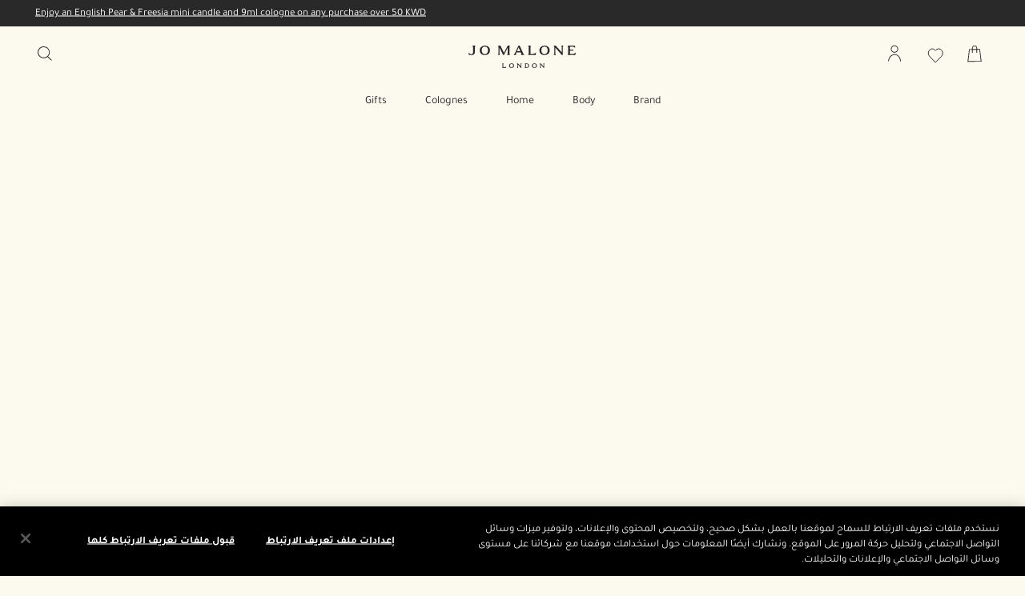

--- FILE ---
content_type: text/css
request_url: https://www.jomalone-kw.com/sites/jomalone2/files/css/css_mrrxHZBQYOr3OMQTu2z3nL95tOxP49es0JyIHQWZaC82.css
body_size: 6618
content:
input.adpl--processed{-webkit-transition:all false false,.2s false false,ease-out false false;-moz-transition:all false false false,.2s false false false,ease-out false false false;-o-transition:all false false false,.2s false false false,ease-out false false false;transition:all .2s ease-out;-webkit-box-shadow:none;-moz-box-shadow:none;box-shadow:none;padding:15px 15px 0 15px;height:calc(4em - -2px);font-size:.857em;border-radius:0;resize:none;outline:0}input.adpl--processed:active+.adpl-label:before,input.adpl--processed:active+label:before,input.adpl--processed:focus+.adpl-label:before,input.adpl--processed:focus+label:before{color:#fcf9ee}input.adpl--processed+.adpl-label,input.adpl--processed+label{cursor:text;display:block;font-size:12px;overflow:hidden;padding:0 24px;pointer-events:none;height:4em;line-height:4em;text-indent:0;margin-top:4em;margin-top:-4em}@media (min-width:1024px){input.adpl--processed+.adpl-label,input.adpl--processed+label{font-size:.857em}}input.adpl--processed+.adpl-label span.label-content,input.adpl--processed+label span.label-content{display:none}input.adpl--processed+.adpl-label:before,input.adpl--processed+label:before{content:attr(placeholder);display:inline-block;color:#999999;font-size:12px;margin:0 calc(1em - -2px);white-space:nowrap;-webkit-transition-property:-webkit-transform,color;transition-property:transform,color;-webkit-transition-duration:.2s;transition-duration:.2s;-webkit-transition-delay:0;transition-delay:0;-webkit-transition-timing-function:ease-out;transition-timing-function:ease-out;-webkit-transform-origin:right center;-ms-transform-origin:right center;transform-origin:right center}input.adpl--processed.active+.adpl-label,input.adpl--processed.adpl__mode-label+.adpl-label,input.adpl--processed:focus+.adpl-label{font-size:12px;text-align:right}input.adpl--processed.active+.adpl-label:before,input.adpl--processed.active+label:before,input.adpl--processed.adpl__mode-label+.adpl-label:before,input.adpl--processed.adpl__mode-label+label:before,input.adpl--processed:focus+.adpl-label:before,input.adpl--processed:focus+label:before{background:0 0;line-height:1;padding:0 1.5px;background-color:#ffffff;transform:translateY(-1.5em) translateY(-.5px) scale(.8,.8)}input.adpl--processed.adpl__mode-label+label:before{content:attr(alt)}input.adpl--processed:required.error+.adpl-label:before,input.adpl--processed:required.error+label:before,input.adpl--processed:required:invalid+.adpl-label:before,input.adpl--processed:required:invalid+label:before{color:#d0021b}input.adpl--processed:required.error.empty,input.adpl--processed:required.error:empty,input.adpl--processed:required.error:not(:checked),input.adpl--processed:required.error[value=''],input.adpl--processed:required:invalid.empty,input.adpl--processed:required:invalid:empty,input.adpl--processed:required:invalid:not(:checked),input.adpl--processed:required:invalid[value='']{border-color:#999999}input.adpl--processed:required.error.empty+.adpl-label:before,input.adpl--processed:required.error.empty+label:before,input.adpl--processed:required.error:empty+.adpl-label:before,input.adpl--processed:required.error:empty+label:before,input.adpl--processed:required.error:not(:checked)+.adpl-label:before,input.adpl--processed:required.error:not(:checked)+label:before,input.adpl--processed:required.error[value='']+.adpl-label:before,input.adpl--processed:required.error[value='']+label:before,input.adpl--processed:required:invalid.empty+.adpl-label:before,input.adpl--processed:required:invalid.empty+label:before,input.adpl--processed:required:invalid:empty+.adpl-label:before,input.adpl--processed:required:invalid:empty+label:before,input.adpl--processed:required:invalid:not(:checked)+.adpl-label:before,input.adpl--processed:required:invalid:not(:checked)+label:before,input.adpl--processed:required:invalid[value='']+.adpl-label:before,input.adpl--processed:required:invalid[value='']+label:before{color:#999999}input.adpl--processed:required.error.empty.error,input.adpl--processed:required.error.empty.touched,input.adpl--processed:required.error:empty.error,input.adpl--processed:required.error:empty.touched,input.adpl--processed:required.error:not(:checked).error,input.adpl--processed:required.error:not(:checked).touched,input.adpl--processed:required.error[value=''].error,input.adpl--processed:required.error[value=''].touched,input.adpl--processed:required:invalid.empty.error,input.adpl--processed:required:invalid.empty.touched,input.adpl--processed:required:invalid:empty.error,input.adpl--processed:required:invalid:empty.touched,input.adpl--processed:required:invalid:not(:checked).error,input.adpl--processed:required:invalid:not(:checked).touched,input.adpl--processed:required:invalid[value=''].error,input.adpl--processed:required:invalid[value=''].touched{border-color:#d0021b}input.adpl--processed:required.error.empty.error+.adpl-label:before,input.adpl--processed:required.error.empty.error+label:before,input.adpl--processed:required.error.empty.touched+.adpl-label:before,input.adpl--processed:required.error.empty.touched+label:before,input.adpl--processed:required.error:empty.error+.adpl-label:before,input.adpl--processed:required.error:empty.error+label:before,input.adpl--processed:required.error:empty.touched+.adpl-label:before,input.adpl--processed:required.error:empty.touched+label:before,input.adpl--processed:required.error:not(:checked).error+.adpl-label:before,input.adpl--processed:required.error:not(:checked).error+label:before,input.adpl--processed:required.error:not(:checked).touched+.adpl-label:before,input.adpl--processed:required.error:not(:checked).touched+label:before,input.adpl--processed:required.error[value=''].error+.adpl-label:before,input.adpl--processed:required.error[value=''].error+label:before,input.adpl--processed:required.error[value=''].touched+.adpl-label:before,input.adpl--processed:required.error[value=''].touched+label:before,input.adpl--processed:required:invalid.empty.error+.adpl-label:before,input.adpl--processed:required:invalid.empty.error+label:before,input.adpl--processed:required:invalid.empty.touched+.adpl-label:before,input.adpl--processed:required:invalid.empty.touched+label:before,input.adpl--processed:required:invalid:empty.error+.adpl-label:before,input.adpl--processed:required:invalid:empty.error+label:before,input.adpl--processed:required:invalid:empty.touched+.adpl-label:before,input.adpl--processed:required:invalid:empty.touched+label:before,input.adpl--processed:required:invalid:not(:checked).error+.adpl-label:before,input.adpl--processed:required:invalid:not(:checked).error+label:before,input.adpl--processed:required:invalid:not(:checked).touched+.adpl-label:before,input.adpl--processed:required:invalid:not(:checked).touched+label:before,input.adpl--processed:required:invalid[value=''].error+.adpl-label:before,input.adpl--processed:required:invalid[value=''].error+label:before,input.adpl--processed:required:invalid[value=''].touched+.adpl-label:before,input.adpl--processed:required:invalid[value=''].touched+label:before{color:#d0021b}input.adpl--processed:required.error.empty.checkedEmpty,input.adpl--processed:required.error:empty.checkedEmpty,input.adpl--processed:required.error:not(:checked).checkedEmpty,input.adpl--processed:required.error[value=''].checkedEmpty,input.adpl--processed:required:invalid.empty.checkedEmpty,input.adpl--processed:required:invalid:empty.checkedEmpty,input.adpl--processed:required:invalid:not(:checked).checkedEmpty,input.adpl--processed:required:invalid[value=''].checkedEmpty{border-color:#d0021b}input.adpl--processed:required.error.empty.checkedEmpty+.adpl-label:before,input.adpl--processed:required.error.empty.checkedEmpty+label:before,input.adpl--processed:required.error:empty.checkedEmpty+.adpl-label:before,input.adpl--processed:required.error:empty.checkedEmpty+label:before,input.adpl--processed:required.error:not(:checked).checkedEmpty+.adpl-label:before,input.adpl--processed:required.error:not(:checked).checkedEmpty+label:before,input.adpl--processed:required.error[value=''].checkedEmpty+.adpl-label:before,input.adpl--processed:required.error[value=''].checkedEmpty+label:before,input.adpl--processed:required:invalid.empty.checkedEmpty+.adpl-label:before,input.adpl--processed:required:invalid.empty.checkedEmpty+label:before,input.adpl--processed:required:invalid:empty.checkedEmpty+.adpl-label:before,input.adpl--processed:required:invalid:empty.checkedEmpty+label:before,input.adpl--processed:required:invalid:not(:checked).checkedEmpty+.adpl-label:before,input.adpl--processed:required:invalid:not(:checked).checkedEmpty+label:before,input.adpl--processed:required:invalid[value=''].checkedEmpty+.adpl-label:before,input.adpl--processed:required:invalid[value=''].checkedEmpty+label:before{color:#d0021b}input.adpl--processed:required.error.empty:focus,input.adpl--processed:required.error:empty:focus,input.adpl--processed:required.error:not(:checked):focus,input.adpl--processed:required.error[value='']:focus,input.adpl--processed:required:invalid.empty:focus,input.adpl--processed:required:invalid:empty:focus,input.adpl--processed:required:invalid:not(:checked):focus,input.adpl--processed:required:invalid[value='']:focus{border-color:#d0021b}input.adpl--processed:required.error.empty:focus+.adpl-label:before,input.adpl--processed:required.error.empty:focus+label:before,input.adpl--processed:required.error:empty:focus+.adpl-label:before,input.adpl--processed:required.error:empty:focus+label:before,input.adpl--processed:required.error:not(:checked):focus+.adpl-label:before,input.adpl--processed:required.error:not(:checked):focus+label:before,input.adpl--processed:required.error[value='']:focus+.adpl-label:before,input.adpl--processed:required.error[value='']:focus+label:before,input.adpl--processed:required:invalid.empty:focus+.adpl-label:before,input.adpl--processed:required:invalid.empty:focus+label:before,input.adpl--processed:required:invalid:empty:focus+.adpl-label:before,input.adpl--processed:required:invalid:empty:focus+label:before,input.adpl--processed:required:invalid:not(:checked):focus+.adpl-label:before,input.adpl--processed:required:invalid:not(:checked):focus+label:before,input.adpl--processed:required:invalid[value='']:focus+.adpl-label:before,input.adpl--processed:required:invalid[value='']:focus+label:before{color:#fcf9ee}input.adpl--processed:required:valid+.adpl-label:before,input.adpl--processed:required:valid+label:before{color:#fcf9ee}input.adpl--processed:required:valid.error{border-color:#d0021b}input.adpl--processed:required:valid.error+.adpl-label:before,input.adpl--processed:required:valid.error+label:before{color:#fcf9ee}input.adpl--processed:required[data-error]{border-color:#d0021b}input.adpl--processed:required[data-error]+.adpl-label:before,input.adpl--processed:required[data-error]+label:before{color:#d0021b}input.adpl--processed:focus+.adpl-label:before,input.adpl--processed:focus+label:before{color:#fcf9ee}textarea.adpl--processed{-webkit-transition:all false false,.2s false false,ease-out false false;-moz-transition:all false false false,.2s false false false,ease-out false false false;-o-transition:all false false false,.2s false false false,ease-out false false false;transition:all .2s ease-out;-webkit-box-shadow:none;-moz-box-shadow:none;box-shadow:none;padding:15px 15px 0 15px;height:calc(7em - -2px);font-size:.857em;border-radius:0;resize:none;outline:0}textarea.adpl--processed:active+.adpl-label:before,textarea.adpl--processed:active+label:before,textarea.adpl--processed:focus+.adpl-label:before,textarea.adpl--processed:focus+label:before{color:#fcf9ee}textarea.adpl--processed+.adpl-label,textarea.adpl--processed+label{cursor:text;display:block;font-size:12px;overflow:hidden;padding:0 24px;pointer-events:none;position:relative;top:0;height:7em;height:calc(7em - -2px);line-height:1;padding-top:1em;padding-top:calc(1em - -1px);margin-top:7em;margin-top:calc(-7em - 2px)}@media (min-width:1024px){textarea.adpl--processed+.adpl-label,textarea.adpl--processed+label{font-size:.857em}}textarea.adpl--processed+.adpl-label span.label-content,textarea.adpl--processed+label span.label-content{display:none}textarea.adpl--processed+.adpl-label:before,textarea.adpl--processed+label:before{content:attr(placeholder);display:inline-block;color:#999999;font-size:12px;margin:0 calc(1em - -2px);white-space:nowrap;-webkit-transition-property:-webkit-transform,color;transition-property:transform,color;-webkit-transition-duration:.2s;transition-duration:.2s;-webkit-transition-delay:0;transition-delay:0;-webkit-transition-timing-function:ease-out;transition-timing-function:ease-out;-webkit-transform-origin:right center;-ms-transform-origin:right center;transform-origin:right center}textarea.adpl--processed.active+.adpl-label,textarea.adpl--processed.adpl__mode-label+.adpl-label,textarea.adpl--processed:focus+.adpl-label{font-size:12px;text-align:right}textarea.adpl--processed.active+.adpl-label:before,textarea.adpl--processed.active+label:before,textarea.adpl--processed.adpl__mode-label+.adpl-label:before,textarea.adpl--processed.adpl__mode-label+label:before,textarea.adpl--processed:focus+.adpl-label:before,textarea.adpl--processed:focus+label:before{background:0 0;line-height:1;padding:0 1.5px;background-color:#ffffff;transform:translateY(-1.5em) translateY(-.5px) scale(.8,.8)}textarea.adpl--processed.adpl__mode-label+label:before{content:attr(alt)}textarea.adpl--processed:required.error+.adpl-label:before,textarea.adpl--processed:required.error+label:before,textarea.adpl--processed:required:invalid+.adpl-label:before,textarea.adpl--processed:required:invalid+label:before{color:#d0021b}textarea.adpl--processed:required.error.empty,textarea.adpl--processed:required.error:empty,textarea.adpl--processed:required.error:not(:checked),textarea.adpl--processed:required.error[value=''],textarea.adpl--processed:required:invalid.empty,textarea.adpl--processed:required:invalid:empty,textarea.adpl--processed:required:invalid:not(:checked),textarea.adpl--processed:required:invalid[value='']{border-color:#999999}textarea.adpl--processed:required.error.empty+.adpl-label:before,textarea.adpl--processed:required.error.empty+label:before,textarea.adpl--processed:required.error:empty+.adpl-label:before,textarea.adpl--processed:required.error:empty+label:before,textarea.adpl--processed:required.error:not(:checked)+.adpl-label:before,textarea.adpl--processed:required.error:not(:checked)+label:before,textarea.adpl--processed:required.error[value='']+.adpl-label:before,textarea.adpl--processed:required.error[value='']+label:before,textarea.adpl--processed:required:invalid.empty+.adpl-label:before,textarea.adpl--processed:required:invalid.empty+label:before,textarea.adpl--processed:required:invalid:empty+.adpl-label:before,textarea.adpl--processed:required:invalid:empty+label:before,textarea.adpl--processed:required:invalid:not(:checked)+.adpl-label:before,textarea.adpl--processed:required:invalid:not(:checked)+label:before,textarea.adpl--processed:required:invalid[value='']+.adpl-label:before,textarea.adpl--processed:required:invalid[value='']+label:before{color:#999999}textarea.adpl--processed:required.error.empty.error,textarea.adpl--processed:required.error.empty.touched,textarea.adpl--processed:required.error:empty.error,textarea.adpl--processed:required.error:empty.touched,textarea.adpl--processed:required.error:not(:checked).error,textarea.adpl--processed:required.error:not(:checked).touched,textarea.adpl--processed:required.error[value=''].error,textarea.adpl--processed:required.error[value=''].touched,textarea.adpl--processed:required:invalid.empty.error,textarea.adpl--processed:required:invalid.empty.touched,textarea.adpl--processed:required:invalid:empty.error,textarea.adpl--processed:required:invalid:empty.touched,textarea.adpl--processed:required:invalid:not(:checked).error,textarea.adpl--processed:required:invalid:not(:checked).touched,textarea.adpl--processed:required:invalid[value=''].error,textarea.adpl--processed:required:invalid[value=''].touched{border-color:#d0021b}textarea.adpl--processed:required.error.empty.error+.adpl-label:before,textarea.adpl--processed:required.error.empty.error+label:before,textarea.adpl--processed:required.error.empty.touched+.adpl-label:before,textarea.adpl--processed:required.error.empty.touched+label:before,textarea.adpl--processed:required.error:empty.error+.adpl-label:before,textarea.adpl--processed:required.error:empty.error+label:before,textarea.adpl--processed:required.error:empty.touched+.adpl-label:before,textarea.adpl--processed:required.error:empty.touched+label:before,textarea.adpl--processed:required.error:not(:checked).error+.adpl-label:before,textarea.adpl--processed:required.error:not(:checked).error+label:before,textarea.adpl--processed:required.error:not(:checked).touched+.adpl-label:before,textarea.adpl--processed:required.error:not(:checked).touched+label:before,textarea.adpl--processed:required.error[value=''].error+.adpl-label:before,textarea.adpl--processed:required.error[value=''].error+label:before,textarea.adpl--processed:required.error[value=''].touched+.adpl-label:before,textarea.adpl--processed:required.error[value=''].touched+label:before,textarea.adpl--processed:required:invalid.empty.error+.adpl-label:before,textarea.adpl--processed:required:invalid.empty.error+label:before,textarea.adpl--processed:required:invalid.empty.touched+.adpl-label:before,textarea.adpl--processed:required:invalid.empty.touched+label:before,textarea.adpl--processed:required:invalid:empty.error+.adpl-label:before,textarea.adpl--processed:required:invalid:empty.error+label:before,textarea.adpl--processed:required:invalid:empty.touched+.adpl-label:before,textarea.adpl--processed:required:invalid:empty.touched+label:before,textarea.adpl--processed:required:invalid:not(:checked).error+.adpl-label:before,textarea.adpl--processed:required:invalid:not(:checked).error+label:before,textarea.adpl--processed:required:invalid:not(:checked).touched+.adpl-label:before,textarea.adpl--processed:required:invalid:not(:checked).touched+label:before,textarea.adpl--processed:required:invalid[value=''].error+.adpl-label:before,textarea.adpl--processed:required:invalid[value=''].error+label:before,textarea.adpl--processed:required:invalid[value=''].touched+.adpl-label:before,textarea.adpl--processed:required:invalid[value=''].touched+label:before{color:#d0021b}textarea.adpl--processed:required.error.empty.checkedEmpty,textarea.adpl--processed:required.error:empty.checkedEmpty,textarea.adpl--processed:required.error:not(:checked).checkedEmpty,textarea.adpl--processed:required.error[value=''].checkedEmpty,textarea.adpl--processed:required:invalid.empty.checkedEmpty,textarea.adpl--processed:required:invalid:empty.checkedEmpty,textarea.adpl--processed:required:invalid:not(:checked).checkedEmpty,textarea.adpl--processed:required:invalid[value=''].checkedEmpty{border-color:#d0021b}textarea.adpl--processed:required.error.empty.checkedEmpty+.adpl-label:before,textarea.adpl--processed:required.error.empty.checkedEmpty+label:before,textarea.adpl--processed:required.error:empty.checkedEmpty+.adpl-label:before,textarea.adpl--processed:required.error:empty.checkedEmpty+label:before,textarea.adpl--processed:required.error:not(:checked).checkedEmpty+.adpl-label:before,textarea.adpl--processed:required.error:not(:checked).checkedEmpty+label:before,textarea.adpl--processed:required.error[value=''].checkedEmpty+.adpl-label:before,textarea.adpl--processed:required.error[value=''].checkedEmpty+label:before,textarea.adpl--processed:required:invalid.empty.checkedEmpty+.adpl-label:before,textarea.adpl--processed:required:invalid.empty.checkedEmpty+label:before,textarea.adpl--processed:required:invalid:empty.checkedEmpty+.adpl-label:before,textarea.adpl--processed:required:invalid:empty.checkedEmpty+label:before,textarea.adpl--processed:required:invalid:not(:checked).checkedEmpty+.adpl-label:before,textarea.adpl--processed:required:invalid:not(:checked).checkedEmpty+label:before,textarea.adpl--processed:required:invalid[value=''].checkedEmpty+.adpl-label:before,textarea.adpl--processed:required:invalid[value=''].checkedEmpty+label:before{color:#d0021b}textarea.adpl--processed:required.error.empty:focus,textarea.adpl--processed:required.error:empty:focus,textarea.adpl--processed:required.error:not(:checked):focus,textarea.adpl--processed:required.error[value='']:focus,textarea.adpl--processed:required:invalid.empty:focus,textarea.adpl--processed:required:invalid:empty:focus,textarea.adpl--processed:required:invalid:not(:checked):focus,textarea.adpl--processed:required:invalid[value='']:focus{border-color:#d0021b}textarea.adpl--processed:required.error.empty:focus+.adpl-label:before,textarea.adpl--processed:required.error.empty:focus+label:before,textarea.adpl--processed:required.error:empty:focus+.adpl-label:before,textarea.adpl--processed:required.error:empty:focus+label:before,textarea.adpl--processed:required.error:not(:checked):focus+.adpl-label:before,textarea.adpl--processed:required.error:not(:checked):focus+label:before,textarea.adpl--processed:required.error[value='']:focus+.adpl-label:before,textarea.adpl--processed:required.error[value='']:focus+label:before,textarea.adpl--processed:required:invalid.empty:focus+.adpl-label:before,textarea.adpl--processed:required:invalid.empty:focus+label:before,textarea.adpl--processed:required:invalid:empty:focus+.adpl-label:before,textarea.adpl--processed:required:invalid:empty:focus+label:before,textarea.adpl--processed:required:invalid:not(:checked):focus+.adpl-label:before,textarea.adpl--processed:required:invalid:not(:checked):focus+label:before,textarea.adpl--processed:required:invalid[value='']:focus+.adpl-label:before,textarea.adpl--processed:required:invalid[value='']:focus+label:before{color:#fcf9ee}textarea.adpl--processed:required:valid+.adpl-label:before,textarea.adpl--processed:required:valid+label:before{color:#fcf9ee}textarea.adpl--processed:required:valid.error{border-color:#d0021b}textarea.adpl--processed:required:valid.error+.adpl-label:before,textarea.adpl--processed:required:valid.error+label:before{color:#fcf9ee}textarea.adpl--processed:required[data-error]{border-color:#d0021b}textarea.adpl--processed:required[data-error]+.adpl-label:before,textarea.adpl--processed:required[data-error]+label:before{color:#d0021b}textarea.adpl--processed:focus+.adpl-label:before,textarea.adpl--processed:focus+label:before{color:#fcf9ee}input[type=date].adpl--processed,input[type=email].adpl--processed,input[type=number].adpl--processed,input[type=password].adpl--processed,input[type=search].adpl--processed,input[type=tel].adpl--processed,input[type=text].adpl--processed,input[type=time].adpl--processed,input[type=url].adpl--processed,textarea.adpl--processed{border:1px solid #fcf9ee;border-radius:0;color:#292929;margin-bottom:0;padding:12px 16px;line-height:24px;height:48px}input[type=date].adpl--processed.active,input[type=date].adpl--processed.adpl__mode-label,input[type=date].adpl--processed:focus,input[type=email].adpl--processed.active,input[type=email].adpl--processed.adpl__mode-label,input[type=email].adpl--processed:focus,input[type=number].adpl--processed.active,input[type=number].adpl--processed.adpl__mode-label,input[type=number].adpl--processed:focus,input[type=password].adpl--processed.active,input[type=password].adpl--processed.adpl__mode-label,input[type=password].adpl--processed:focus,input[type=search].adpl--processed.active,input[type=search].adpl--processed.adpl__mode-label,input[type=search].adpl--processed:focus,input[type=tel].adpl--processed.active,input[type=tel].adpl--processed.adpl__mode-label,input[type=tel].adpl--processed:focus,input[type=text].adpl--processed.active,input[type=text].adpl--processed.adpl__mode-label,input[type=text].adpl--processed:focus,input[type=time].adpl--processed.active,input[type=time].adpl--processed.adpl__mode-label,input[type=time].adpl--processed:focus,input[type=url].adpl--processed.active,input[type=url].adpl--processed.adpl__mode-label,input[type=url].adpl--processed:focus,textarea.adpl--processed.active,textarea.adpl--processed.adpl__mode-label,textarea.adpl--processed:focus{border-color:#292929;color:#292929}@media (min-width:1024px){input[type=date].adpl--processed,input[type=email].adpl--processed,input[type=number].adpl--processed,input[type=password].adpl--processed,input[type=search].adpl--processed,input[type=tel].adpl--processed,input[type=text].adpl--processed,input[type=time].adpl--processed,input[type=url].adpl--processed,textarea.adpl--processed{padding:12px 24px}}.adpl{overflow:visible}.adpl input[type=email],.adpl input[type=password],.adpl input[type=tel],.adpl input[type=text],.adpl select,.adpl textarea{-webkit-transition:all false false,.2s false false,ease-out false false;-moz-transition:all false false false,.2s false false false,ease-out false false false;-o-transition:all false false false,.2s false false false,ease-out false false false;transition:all .2s ease-out;-webkit-box-shadow:none;-moz-box-shadow:none;box-shadow:none;padding:15px 15px 0 15px;height:calc(3em - -2px);font-size:.857em;border-radius:0;resize:none;outline:0;border-color:#bdbdbd}.adpl input[type=email]:active+.adpl-label:before,.adpl input[type=email]:active+label:before,.adpl input[type=email]:focus+.adpl-label:before,.adpl input[type=email]:focus+label:before,.adpl input[type=password]:active+.adpl-label:before,.adpl input[type=password]:active+label:before,.adpl input[type=password]:focus+.adpl-label:before,.adpl input[type=password]:focus+label:before,.adpl input[type=tel]:active+.adpl-label:before,.adpl input[type=tel]:active+label:before,.adpl input[type=tel]:focus+.adpl-label:before,.adpl input[type=tel]:focus+label:before,.adpl input[type=text]:active+.adpl-label:before,.adpl input[type=text]:active+label:before,.adpl input[type=text]:focus+.adpl-label:before,.adpl input[type=text]:focus+label:before,.adpl select:active+.adpl-label:before,.adpl select:active+label:before,.adpl select:focus+.adpl-label:before,.adpl select:focus+label:before,.adpl textarea:active+.adpl-label:before,.adpl textarea:active+label:before,.adpl textarea:focus+.adpl-label:before,.adpl textarea:focus+label:before{color:#fcf9ee}.adpl input[type=email]+.adpl-label,.adpl input[type=email]+label,.adpl input[type=password]+.adpl-label,.adpl input[type=password]+label,.adpl input[type=tel]+.adpl-label,.adpl input[type=tel]+label,.adpl input[type=text]+.adpl-label,.adpl input[type=text]+label,.adpl select+.adpl-label,.adpl select+label,.adpl textarea+.adpl-label,.adpl textarea+label{cursor:text;display:block;font-size:12px;overflow:hidden;padding:0 24px;pointer-events:none;height:3em;line-height:4em;text-indent:0;margin-top:3em;margin-top:-3em}@media (min-width:1024px){.adpl input[type=email]+.adpl-label,.adpl input[type=email]+label,.adpl input[type=password]+.adpl-label,.adpl input[type=password]+label,.adpl input[type=tel]+.adpl-label,.adpl input[type=tel]+label,.adpl input[type=text]+.adpl-label,.adpl input[type=text]+label,.adpl select+.adpl-label,.adpl select+label,.adpl textarea+.adpl-label,.adpl textarea+label{font-size:.857em}}.adpl input[type=email]+.adpl-label span.label-content,.adpl input[type=email]+label span.label-content,.adpl input[type=password]+.adpl-label span.label-content,.adpl input[type=password]+label span.label-content,.adpl input[type=tel]+.adpl-label span.label-content,.adpl input[type=tel]+label span.label-content,.adpl input[type=text]+.adpl-label span.label-content,.adpl input[type=text]+label span.label-content,.adpl select+.adpl-label span.label-content,.adpl select+label span.label-content,.adpl textarea+.adpl-label span.label-content,.adpl textarea+label span.label-content{display:none}.adpl input[type=email]+.adpl-label:before,.adpl input[type=email]+label:before,.adpl input[type=password]+.adpl-label:before,.adpl input[type=password]+label:before,.adpl input[type=tel]+.adpl-label:before,.adpl input[type=tel]+label:before,.adpl input[type=text]+.adpl-label:before,.adpl input[type=text]+label:before,.adpl select+.adpl-label:before,.adpl select+label:before,.adpl textarea+.adpl-label:before,.adpl textarea+label:before{content:attr(placeholder);display:inline-block;color:#fcf9ee;font-size:12px;margin:0 calc(1em - -2px);white-space:nowrap;-webkit-transition-property:-webkit-transform,color;transition-property:transform,color;-webkit-transition-duration:.2s;transition-duration:.2s;-webkit-transition-delay:0;transition-delay:0;-webkit-transition-timing-function:ease-out;transition-timing-function:ease-out;-webkit-transform-origin:right center;-ms-transform-origin:right center;transform-origin:right center}.adpl input[type=email].active+.adpl-label,.adpl input[type=email].adpl__mode-label+.adpl-label,.adpl input[type=email]:focus+.adpl-label,.adpl input[type=password].active+.adpl-label,.adpl input[type=password].adpl__mode-label+.adpl-label,.adpl input[type=password]:focus+.adpl-label,.adpl input[type=tel].active+.adpl-label,.adpl input[type=tel].adpl__mode-label+.adpl-label,.adpl input[type=tel]:focus+.adpl-label,.adpl input[type=text].active+.adpl-label,.adpl input[type=text].adpl__mode-label+.adpl-label,.adpl input[type=text]:focus+.adpl-label,.adpl select.active+.adpl-label,.adpl select.adpl__mode-label+.adpl-label,.adpl select:focus+.adpl-label,.adpl textarea.active+.adpl-label,.adpl textarea.adpl__mode-label+.adpl-label,.adpl textarea:focus+.adpl-label{font-size:12px;text-align:right}.adpl input[type=email].active+.adpl-label:before,.adpl input[type=email].active+label:before,.adpl input[type=email].adpl__mode-label+.adpl-label:before,.adpl input[type=email].adpl__mode-label+label:before,.adpl input[type=email]:focus+.adpl-label:before,.adpl input[type=email]:focus+label:before,.adpl input[type=password].active+.adpl-label:before,.adpl input[type=password].active+label:before,.adpl input[type=password].adpl__mode-label+.adpl-label:before,.adpl input[type=password].adpl__mode-label+label:before,.adpl input[type=password]:focus+.adpl-label:before,.adpl input[type=password]:focus+label:before,.adpl input[type=tel].active+.adpl-label:before,.adpl input[type=tel].active+label:before,.adpl input[type=tel].adpl__mode-label+.adpl-label:before,.adpl input[type=tel].adpl__mode-label+label:before,.adpl input[type=tel]:focus+.adpl-label:before,.adpl input[type=tel]:focus+label:before,.adpl input[type=text].active+.adpl-label:before,.adpl input[type=text].active+label:before,.adpl input[type=text].adpl__mode-label+.adpl-label:before,.adpl input[type=text].adpl__mode-label+label:before,.adpl input[type=text]:focus+.adpl-label:before,.adpl input[type=text]:focus+label:before,.adpl select.active+.adpl-label:before,.adpl select.active+label:before,.adpl select.adpl__mode-label+.adpl-label:before,.adpl select.adpl__mode-label+label:before,.adpl select:focus+.adpl-label:before,.adpl select:focus+label:before,.adpl textarea.active+.adpl-label:before,.adpl textarea.active+label:before,.adpl textarea.adpl__mode-label+.adpl-label:before,.adpl textarea.adpl__mode-label+label:before,.adpl textarea:focus+.adpl-label:before,.adpl textarea:focus+label:before{background:0 0;line-height:1;padding:0 1.5px;background-color:#ffffff;transform:translateY(-1.5em) translateY(-.5px) scale(.8,.8)}.adpl input[type=email].adpl__mode-label+label:before,.adpl input[type=password].adpl__mode-label+label:before,.adpl input[type=tel].adpl__mode-label+label:before,.adpl input[type=text].adpl__mode-label+label:before,.adpl select.adpl__mode-label+label:before,.adpl textarea.adpl__mode-label+label:before{content:attr(alt)}.adpl input[type=email]:required.error+.adpl-label:before,.adpl input[type=email]:required.error+label:before,.adpl input[type=email]:required:invalid+.adpl-label:before,.adpl input[type=email]:required:invalid+label:before,.adpl input[type=password]:required.error+.adpl-label:before,.adpl input[type=password]:required.error+label:before,.adpl input[type=password]:required:invalid+.adpl-label:before,.adpl input[type=password]:required:invalid+label:before,.adpl input[type=tel]:required.error+.adpl-label:before,.adpl input[type=tel]:required.error+label:before,.adpl input[type=tel]:required:invalid+.adpl-label:before,.adpl input[type=tel]:required:invalid+label:before,.adpl input[type=text]:required.error+.adpl-label:before,.adpl input[type=text]:required.error+label:before,.adpl input[type=text]:required:invalid+.adpl-label:before,.adpl input[type=text]:required:invalid+label:before,.adpl select:required.error+.adpl-label:before,.adpl select:required.error+label:before,.adpl select:required:invalid+.adpl-label:before,.adpl select:required:invalid+label:before,.adpl textarea:required.error+.adpl-label:before,.adpl textarea:required.error+label:before,.adpl textarea:required:invalid+.adpl-label:before,.adpl textarea:required:invalid+label:before{color:#d0021b}.adpl input[type=email]:required.error.empty,.adpl input[type=email]:required.error:empty,.adpl input[type=email]:required.error:not(:checked),.adpl input[type=email]:required.error[value=''],.adpl input[type=email]:required:invalid.empty,.adpl input[type=email]:required:invalid:empty,.adpl input[type=email]:required:invalid:not(:checked),.adpl input[type=email]:required:invalid[value=''],.adpl input[type=password]:required.error.empty,.adpl input[type=password]:required.error:empty,.adpl input[type=password]:required.error:not(:checked),.adpl input[type=password]:required.error[value=''],.adpl input[type=password]:required:invalid.empty,.adpl input[type=password]:required:invalid:empty,.adpl input[type=password]:required:invalid:not(:checked),.adpl input[type=password]:required:invalid[value=''],.adpl input[type=tel]:required.error.empty,.adpl input[type=tel]:required.error:empty,.adpl input[type=tel]:required.error:not(:checked),.adpl input[type=tel]:required.error[value=''],.adpl input[type=tel]:required:invalid.empty,.adpl input[type=tel]:required:invalid:empty,.adpl input[type=tel]:required:invalid:not(:checked),.adpl input[type=tel]:required:invalid[value=''],.adpl input[type=text]:required.error.empty,.adpl input[type=text]:required.error:empty,.adpl input[type=text]:required.error:not(:checked),.adpl input[type=text]:required.error[value=''],.adpl input[type=text]:required:invalid.empty,.adpl input[type=text]:required:invalid:empty,.adpl input[type=text]:required:invalid:not(:checked),.adpl input[type=text]:required:invalid[value=''],.adpl select:required.error.empty,.adpl select:required.error:empty,.adpl select:required.error:not(:checked),.adpl select:required.error[value=''],.adpl select:required:invalid.empty,.adpl select:required:invalid:empty,.adpl select:required:invalid:not(:checked),.adpl select:required:invalid[value=''],.adpl textarea:required.error.empty,.adpl textarea:required.error:empty,.adpl textarea:required.error:not(:checked),.adpl textarea:required.error[value=''],.adpl textarea:required:invalid.empty,.adpl textarea:required:invalid:empty,.adpl textarea:required:invalid:not(:checked),.adpl textarea:required:invalid[value='']{border-color:#fcf9ee}.adpl input[type=email]:required.error.empty+.adpl-label:before,.adpl input[type=email]:required.error.empty+label:before,.adpl input[type=email]:required.error:empty+.adpl-label:before,.adpl input[type=email]:required.error:empty+label:before,.adpl input[type=email]:required.error:not(:checked)+.adpl-label:before,.adpl input[type=email]:required.error:not(:checked)+label:before,.adpl input[type=email]:required.error[value='']+.adpl-label:before,.adpl input[type=email]:required.error[value='']+label:before,.adpl input[type=email]:required:invalid.empty+.adpl-label:before,.adpl input[type=email]:required:invalid.empty+label:before,.adpl input[type=email]:required:invalid:empty+.adpl-label:before,.adpl input[type=email]:required:invalid:empty+label:before,.adpl input[type=email]:required:invalid:not(:checked)+.adpl-label:before,.adpl input[type=email]:required:invalid:not(:checked)+label:before,.adpl input[type=email]:required:invalid[value='']+.adpl-label:before,.adpl input[type=email]:required:invalid[value='']+label:before,.adpl input[type=password]:required.error.empty+.adpl-label:before,.adpl input[type=password]:required.error.empty+label:before,.adpl input[type=password]:required.error:empty+.adpl-label:before,.adpl input[type=password]:required.error:empty+label:before,.adpl input[type=password]:required.error:not(:checked)+.adpl-label:before,.adpl input[type=password]:required.error:not(:checked)+label:before,.adpl input[type=password]:required.error[value='']+.adpl-label:before,.adpl input[type=password]:required.error[value='']+label:before,.adpl input[type=password]:required:invalid.empty+.adpl-label:before,.adpl input[type=password]:required:invalid.empty+label:before,.adpl input[type=password]:required:invalid:empty+.adpl-label:before,.adpl input[type=password]:required:invalid:empty+label:before,.adpl input[type=password]:required:invalid:not(:checked)+.adpl-label:before,.adpl input[type=password]:required:invalid:not(:checked)+label:before,.adpl input[type=password]:required:invalid[value='']+.adpl-label:before,.adpl input[type=password]:required:invalid[value='']+label:before,.adpl input[type=tel]:required.error.empty+.adpl-label:before,.adpl input[type=tel]:required.error.empty+label:before,.adpl input[type=tel]:required.error:empty+.adpl-label:before,.adpl input[type=tel]:required.error:empty+label:before,.adpl input[type=tel]:required.error:not(:checked)+.adpl-label:before,.adpl input[type=tel]:required.error:not(:checked)+label:before,.adpl input[type=tel]:required.error[value='']+.adpl-label:before,.adpl input[type=tel]:required.error[value='']+label:before,.adpl input[type=tel]:required:invalid.empty+.adpl-label:before,.adpl input[type=tel]:required:invalid.empty+label:before,.adpl input[type=tel]:required:invalid:empty+.adpl-label:before,.adpl input[type=tel]:required:invalid:empty+label:before,.adpl input[type=tel]:required:invalid:not(:checked)+.adpl-label:before,.adpl input[type=tel]:required:invalid:not(:checked)+label:before,.adpl input[type=tel]:required:invalid[value='']+.adpl-label:before,.adpl input[type=tel]:required:invalid[value='']+label:before,.adpl input[type=text]:required.error.empty+.adpl-label:before,.adpl input[type=text]:required.error.empty+label:before,.adpl input[type=text]:required.error:empty+.adpl-label:before,.adpl input[type=text]:required.error:empty+label:before,.adpl input[type=text]:required.error:not(:checked)+.adpl-label:before,.adpl input[type=text]:required.error:not(:checked)+label:before,.adpl input[type=text]:required.error[value='']+.adpl-label:before,.adpl input[type=text]:required.error[value='']+label:before,.adpl input[type=text]:required:invalid.empty+.adpl-label:before,.adpl input[type=text]:required:invalid.empty+label:before,.adpl input[type=text]:required:invalid:empty+.adpl-label:before,.adpl input[type=text]:required:invalid:empty+label:before,.adpl input[type=text]:required:invalid:not(:checked)+.adpl-label:before,.adpl input[type=text]:required:invalid:not(:checked)+label:before,.adpl input[type=text]:required:invalid[value='']+.adpl-label:before,.adpl input[type=text]:required:invalid[value='']+label:before,.adpl select:required.error.empty+.adpl-label:before,.adpl select:required.error.empty+label:before,.adpl select:required.error:empty+.adpl-label:before,.adpl select:required.error:empty+label:before,.adpl select:required.error:not(:checked)+.adpl-label:before,.adpl select:required.error:not(:checked)+label:before,.adpl select:required.error[value='']+.adpl-label:before,.adpl select:required.error[value='']+label:before,.adpl select:required:invalid.empty+.adpl-label:before,.adpl select:required:invalid.empty+label:before,.adpl select:required:invalid:empty+.adpl-label:before,.adpl select:required:invalid:empty+label:before,.adpl select:required:invalid:not(:checked)+.adpl-label:before,.adpl select:required:invalid:not(:checked)+label:before,.adpl select:required:invalid[value='']+.adpl-label:before,.adpl select:required:invalid[value='']+label:before,.adpl textarea:required.error.empty+.adpl-label:before,.adpl textarea:required.error.empty+label:before,.adpl textarea:required.error:empty+.adpl-label:before,.adpl textarea:required.error:empty+label:before,.adpl textarea:required.error:not(:checked)+.adpl-label:before,.adpl textarea:required.error:not(:checked)+label:before,.adpl textarea:required.error[value='']+.adpl-label:before,.adpl textarea:required.error[value='']+label:before,.adpl textarea:required:invalid.empty+.adpl-label:before,.adpl textarea:required:invalid.empty+label:before,.adpl textarea:required:invalid:empty+.adpl-label:before,.adpl textarea:required:invalid:empty+label:before,.adpl textarea:required:invalid:not(:checked)+.adpl-label:before,.adpl textarea:required:invalid:not(:checked)+label:before,.adpl textarea:required:invalid[value='']+.adpl-label:before,.adpl textarea:required:invalid[value='']+label:before{color:#fcf9ee}.adpl input[type=email]:required.error.empty.error,.adpl input[type=email]:required.error.empty.touched,.adpl input[type=email]:required.error:empty.error,.adpl input[type=email]:required.error:empty.touched,.adpl input[type=email]:required.error:not(:checked).error,.adpl input[type=email]:required.error:not(:checked).touched,.adpl input[type=email]:required.error[value=''].error,.adpl input[type=email]:required.error[value=''].touched,.adpl input[type=email]:required:invalid.empty.error,.adpl input[type=email]:required:invalid.empty.touched,.adpl input[type=email]:required:invalid:empty.error,.adpl input[type=email]:required:invalid:empty.touched,.adpl input[type=email]:required:invalid:not(:checked).error,.adpl input[type=email]:required:invalid:not(:checked).touched,.adpl input[type=email]:required:invalid[value=''].error,.adpl input[type=email]:required:invalid[value=''].touched,.adpl input[type=password]:required.error.empty.error,.adpl input[type=password]:required.error.empty.touched,.adpl input[type=password]:required.error:empty.error,.adpl input[type=password]:required.error:empty.touched,.adpl input[type=password]:required.error:not(:checked).error,.adpl input[type=password]:required.error:not(:checked).touched,.adpl input[type=password]:required.error[value=''].error,.adpl input[type=password]:required.error[value=''].touched,.adpl input[type=password]:required:invalid.empty.error,.adpl input[type=password]:required:invalid.empty.touched,.adpl input[type=password]:required:invalid:empty.error,.adpl input[type=password]:required:invalid:empty.touched,.adpl input[type=password]:required:invalid:not(:checked).error,.adpl input[type=password]:required:invalid:not(:checked).touched,.adpl input[type=password]:required:invalid[value=''].error,.adpl input[type=password]:required:invalid[value=''].touched,.adpl input[type=tel]:required.error.empty.error,.adpl input[type=tel]:required.error.empty.touched,.adpl input[type=tel]:required.error:empty.error,.adpl input[type=tel]:required.error:empty.touched,.adpl input[type=tel]:required.error:not(:checked).error,.adpl input[type=tel]:required.error:not(:checked).touched,.adpl input[type=tel]:required.error[value=''].error,.adpl input[type=tel]:required.error[value=''].touched,.adpl input[type=tel]:required:invalid.empty.error,.adpl input[type=tel]:required:invalid.empty.touched,.adpl input[type=tel]:required:invalid:empty.error,.adpl input[type=tel]:required:invalid:empty.touched,.adpl input[type=tel]:required:invalid:not(:checked).error,.adpl input[type=tel]:required:invalid:not(:checked).touched,.adpl input[type=tel]:required:invalid[value=''].error,.adpl input[type=tel]:required:invalid[value=''].touched,.adpl input[type=text]:required.error.empty.error,.adpl input[type=text]:required.error.empty.touched,.adpl input[type=text]:required.error:empty.error,.adpl input[type=text]:required.error:empty.touched,.adpl input[type=text]:required.error:not(:checked).error,.adpl input[type=text]:required.error:not(:checked).touched,.adpl input[type=text]:required.error[value=''].error,.adpl input[type=text]:required.error[value=''].touched,.adpl input[type=text]:required:invalid.empty.error,.adpl input[type=text]:required:invalid.empty.touched,.adpl input[type=text]:required:invalid:empty.error,.adpl input[type=text]:required:invalid:empty.touched,.adpl input[type=text]:required:invalid:not(:checked).error,.adpl input[type=text]:required:invalid:not(:checked).touched,.adpl input[type=text]:required:invalid[value=''].error,.adpl input[type=text]:required:invalid[value=''].touched,.adpl select:required.error.empty.error,.adpl select:required.error.empty.touched,.adpl select:required.error:empty.error,.adpl select:required.error:empty.touched,.adpl select:required.error:not(:checked).error,.adpl select:required.error:not(:checked).touched,.adpl select:required.error[value=''].error,.adpl select:required.error[value=''].touched,.adpl select:required:invalid.empty.error,.adpl select:required:invalid.empty.touched,.adpl select:required:invalid:empty.error,.adpl select:required:invalid:empty.touched,.adpl select:required:invalid:not(:checked).error,.adpl select:required:invalid:not(:checked).touched,.adpl select:required:invalid[value=''].error,.adpl select:required:invalid[value=''].touched,.adpl textarea:required.error.empty.error,.adpl textarea:required.error.empty.touched,.adpl textarea:required.error:empty.error,.adpl textarea:required.error:empty.touched,.adpl textarea:required.error:not(:checked).error,.adpl textarea:required.error:not(:checked).touched,.adpl textarea:required.error[value=''].error,.adpl textarea:required.error[value=''].touched,.adpl textarea:required:invalid.empty.error,.adpl textarea:required:invalid.empty.touched,.adpl textarea:required:invalid:empty.error,.adpl textarea:required:invalid:empty.touched,.adpl textarea:required:invalid:not(:checked).error,.adpl textarea:required:invalid:not(:checked).touched,.adpl textarea:required:invalid[value=''].error,.adpl textarea:required:invalid[value=''].touched{border-color:#d0021b}.adpl input[type=email]:required.error.empty.error+.adpl-label:before,.adpl input[type=email]:required.error.empty.error+label:before,.adpl input[type=email]:required.error.empty.touched+.adpl-label:before,.adpl input[type=email]:required.error.empty.touched+label:before,.adpl input[type=email]:required.error:empty.error+.adpl-label:before,.adpl input[type=email]:required.error:empty.error+label:before,.adpl input[type=email]:required.error:empty.touched+.adpl-label:before,.adpl input[type=email]:required.error:empty.touched+label:before,.adpl input[type=email]:required.error:not(:checked).error+.adpl-label:before,.adpl input[type=email]:required.error:not(:checked).error+label:before,.adpl input[type=email]:required.error:not(:checked).touched+.adpl-label:before,.adpl input[type=email]:required.error:not(:checked).touched+label:before,.adpl input[type=email]:required.error[value=''].error+.adpl-label:before,.adpl input[type=email]:required.error[value=''].error+label:before,.adpl input[type=email]:required.error[value=''].touched+.adpl-label:before,.adpl input[type=email]:required.error[value=''].touched+label:before,.adpl input[type=email]:required:invalid.empty.error+.adpl-label:before,.adpl input[type=email]:required:invalid.empty.error+label:before,.adpl input[type=email]:required:invalid.empty.touched+.adpl-label:before,.adpl input[type=email]:required:invalid.empty.touched+label:before,.adpl input[type=email]:required:invalid:empty.error+.adpl-label:before,.adpl input[type=email]:required:invalid:empty.error+label:before,.adpl input[type=email]:required:invalid:empty.touched+.adpl-label:before,.adpl input[type=email]:required:invalid:empty.touched+label:before,.adpl input[type=email]:required:invalid:not(:checked).error+.adpl-label:before,.adpl input[type=email]:required:invalid:not(:checked).error+label:before,.adpl input[type=email]:required:invalid:not(:checked).touched+.adpl-label:before,.adpl input[type=email]:required:invalid:not(:checked).touched+label:before,.adpl input[type=email]:required:invalid[value=''].error+.adpl-label:before,.adpl input[type=email]:required:invalid[value=''].error+label:before,.adpl input[type=email]:required:invalid[value=''].touched+.adpl-label:before,.adpl input[type=email]:required:invalid[value=''].touched+label:before,.adpl input[type=password]:required.error.empty.error+.adpl-label:before,.adpl input[type=password]:required.error.empty.error+label:before,.adpl input[type=password]:required.error.empty.touched+.adpl-label:before,.adpl input[type=password]:required.error.empty.touched+label:before,.adpl input[type=password]:required.error:empty.error+.adpl-label:before,.adpl input[type=password]:required.error:empty.error+label:before,.adpl input[type=password]:required.error:empty.touched+.adpl-label:before,.adpl input[type=password]:required.error:empty.touched+label:before,.adpl input[type=password]:required.error:not(:checked).error+.adpl-label:before,.adpl input[type=password]:required.error:not(:checked).error+label:before,.adpl input[type=password]:required.error:not(:checked).touched+.adpl-label:before,.adpl input[type=password]:required.error:not(:checked).touched+label:before,.adpl input[type=password]:required.error[value=''].error+.adpl-label:before,.adpl input[type=password]:required.error[value=''].error+label:before,.adpl input[type=password]:required.error[value=''].touched+.adpl-label:before,.adpl input[type=password]:required.error[value=''].touched+label:before,.adpl input[type=password]:required:invalid.empty.error+.adpl-label:before,.adpl input[type=password]:required:invalid.empty.error+label:before,.adpl input[type=password]:required:invalid.empty.touched+.adpl-label:before,.adpl input[type=password]:required:invalid.empty.touched+label:before,.adpl input[type=password]:required:invalid:empty.error+.adpl-label:before,.adpl input[type=password]:required:invalid:empty.error+label:before,.adpl input[type=password]:required:invalid:empty.touched+.adpl-label:before,.adpl input[type=password]:required:invalid:empty.touched+label:before,.adpl input[type=password]:required:invalid:not(:checked).error+.adpl-label:before,.adpl input[type=password]:required:invalid:not(:checked).error+label:before,.adpl input[type=password]:required:invalid:not(:checked).touched+.adpl-label:before,.adpl input[type=password]:required:invalid:not(:checked).touched+label:before,.adpl input[type=password]:required:invalid[value=''].error+.adpl-label:before,.adpl input[type=password]:required:invalid[value=''].error+label:before,.adpl input[type=password]:required:invalid[value=''].touched+.adpl-label:before,.adpl input[type=password]:required:invalid[value=''].touched+label:before,.adpl input[type=tel]:required.error.empty.error+.adpl-label:before,.adpl input[type=tel]:required.error.empty.error+label:before,.adpl input[type=tel]:required.error.empty.touched+.adpl-label:before,.adpl input[type=tel]:required.error.empty.touched+label:before,.adpl input[type=tel]:required.error:empty.error+.adpl-label:before,.adpl input[type=tel]:required.error:empty.error+label:before,.adpl input[type=tel]:required.error:empty.touched+.adpl-label:before,.adpl input[type=tel]:required.error:empty.touched+label:before,.adpl input[type=tel]:required.error:not(:checked).error+.adpl-label:before,.adpl input[type=tel]:required.error:not(:checked).error+label:before,.adpl input[type=tel]:required.error:not(:checked).touched+.adpl-label:before,.adpl input[type=tel]:required.error:not(:checked).touched+label:before,.adpl input[type=tel]:required.error[value=''].error+.adpl-label:before,.adpl input[type=tel]:required.error[value=''].error+label:before,.adpl input[type=tel]:required.error[value=''].touched+.adpl-label:before,.adpl input[type=tel]:required.error[value=''].touched+label:before,.adpl input[type=tel]:required:invalid.empty.error+.adpl-label:before,.adpl input[type=tel]:required:invalid.empty.error+label:before,.adpl input[type=tel]:required:invalid.empty.touched+.adpl-label:before,.adpl input[type=tel]:required:invalid.empty.touched+label:before,.adpl input[type=tel]:required:invalid:empty.error+.adpl-label:before,.adpl input[type=tel]:required:invalid:empty.error+label:before,.adpl input[type=tel]:required:invalid:empty.touched+.adpl-label:before,.adpl input[type=tel]:required:invalid:empty.touched+label:before,.adpl input[type=tel]:required:invalid:not(:checked).error+.adpl-label:before,.adpl input[type=tel]:required:invalid:not(:checked).error+label:before,.adpl input[type=tel]:required:invalid:not(:checked).touched+.adpl-label:before,.adpl input[type=tel]:required:invalid:not(:checked).touched+label:before,.adpl input[type=tel]:required:invalid[value=''].error+.adpl-label:before,.adpl input[type=tel]:required:invalid[value=''].error+label:before,.adpl input[type=tel]:required:invalid[value=''].touched+.adpl-label:before,.adpl input[type=tel]:required:invalid[value=''].touched+label:before,.adpl input[type=text]:required.error.empty.error+.adpl-label:before,.adpl input[type=text]:required.error.empty.error+label:before,.adpl input[type=text]:required.error.empty.touched+.adpl-label:before,.adpl input[type=text]:required.error.empty.touched+label:before,.adpl input[type=text]:required.error:empty.error+.adpl-label:before,.adpl input[type=text]:required.error:empty.error+label:before,.adpl input[type=text]:required.error:empty.touched+.adpl-label:before,.adpl input[type=text]:required.error:empty.touched+label:before,.adpl input[type=text]:required.error:not(:checked).error+.adpl-label:before,.adpl input[type=text]:required.error:not(:checked).error+label:before,.adpl input[type=text]:required.error:not(:checked).touched+.adpl-label:before,.adpl input[type=text]:required.error:not(:checked).touched+label:before,.adpl input[type=text]:required.error[value=''].error+.adpl-label:before,.adpl input[type=text]:required.error[value=''].error+label:before,.adpl input[type=text]:required.error[value=''].touched+.adpl-label:before,.adpl input[type=text]:required.error[value=''].touched+label:before,.adpl input[type=text]:required:invalid.empty.error+.adpl-label:before,.adpl input[type=text]:required:invalid.empty.error+label:before,.adpl input[type=text]:required:invalid.empty.touched+.adpl-label:before,.adpl input[type=text]:required:invalid.empty.touched+label:before,.adpl input[type=text]:required:invalid:empty.error+.adpl-label:before,.adpl input[type=text]:required:invalid:empty.error+label:before,.adpl input[type=text]:required:invalid:empty.touched+.adpl-label:before,.adpl input[type=text]:required:invalid:empty.touched+label:before,.adpl input[type=text]:required:invalid:not(:checked).error+.adpl-label:before,.adpl input[type=text]:required:invalid:not(:checked).error+label:before,.adpl input[type=text]:required:invalid:not(:checked).touched+.adpl-label:before,.adpl input[type=text]:required:invalid:not(:checked).touched+label:before,.adpl input[type=text]:required:invalid[value=''].error+.adpl-label:before,.adpl input[type=text]:required:invalid[value=''].error+label:before,.adpl input[type=text]:required:invalid[value=''].touched+.adpl-label:before,.adpl input[type=text]:required:invalid[value=''].touched+label:before,.adpl select:required.error.empty.error+.adpl-label:before,.adpl select:required.error.empty.error+label:before,.adpl select:required.error.empty.touched+.adpl-label:before,.adpl select:required.error.empty.touched+label:before,.adpl select:required.error:empty.error+.adpl-label:before,.adpl select:required.error:empty.error+label:before,.adpl select:required.error:empty.touched+.adpl-label:before,.adpl select:required.error:empty.touched+label:before,.adpl select:required.error:not(:checked).error+.adpl-label:before,.adpl select:required.error:not(:checked).error+label:before,.adpl select:required.error:not(:checked).touched+.adpl-label:before,.adpl select:required.error:not(:checked).touched+label:before,.adpl select:required.error[value=''].error+.adpl-label:before,.adpl select:required.error[value=''].error+label:before,.adpl select:required.error[value=''].touched+.adpl-label:before,.adpl select:required.error[value=''].touched+label:before,.adpl select:required:invalid.empty.error+.adpl-label:before,.adpl select:required:invalid.empty.error+label:before,.adpl select:required:invalid.empty.touched+.adpl-label:before,.adpl select:required:invalid.empty.touched+label:before,.adpl select:required:invalid:empty.error+.adpl-label:before,.adpl select:required:invalid:empty.error+label:before,.adpl select:required:invalid:empty.touched+.adpl-label:before,.adpl select:required:invalid:empty.touched+label:before,.adpl select:required:invalid:not(:checked).error+.adpl-label:before,.adpl select:required:invalid:not(:checked).error+label:before,.adpl select:required:invalid:not(:checked).touched+.adpl-label:before,.adpl select:required:invalid:not(:checked).touched+label:before,.adpl select:required:invalid[value=''].error+.adpl-label:before,.adpl select:required:invalid[value=''].error+label:before,.adpl select:required:invalid[value=''].touched+.adpl-label:before,.adpl select:required:invalid[value=''].touched+label:before,.adpl textarea:required.error.empty.error+.adpl-label:before,.adpl textarea:required.error.empty.error+label:before,.adpl textarea:required.error.empty.touched+.adpl-label:before,.adpl textarea:required.error.empty.touched+label:before,.adpl textarea:required.error:empty.error+.adpl-label:before,.adpl textarea:required.error:empty.error+label:before,.adpl textarea:required.error:empty.touched+.adpl-label:before,.adpl textarea:required.error:empty.touched+label:before,.adpl textarea:required.error:not(:checked).error+.adpl-label:before,.adpl textarea:required.error:not(:checked).error+label:before,.adpl textarea:required.error:not(:checked).touched+.adpl-label:before,.adpl textarea:required.error:not(:checked).touched+label:before,.adpl textarea:required.error[value=''].error+.adpl-label:before,.adpl textarea:required.error[value=''].error+label:before,.adpl textarea:required.error[value=''].touched+.adpl-label:before,.adpl textarea:required.error[value=''].touched+label:before,.adpl textarea:required:invalid.empty.error+.adpl-label:before,.adpl textarea:required:invalid.empty.error+label:before,.adpl textarea:required:invalid.empty.touched+.adpl-label:before,.adpl textarea:required:invalid.empty.touched+label:before,.adpl textarea:required:invalid:empty.error+.adpl-label:before,.adpl textarea:required:invalid:empty.error+label:before,.adpl textarea:required:invalid:empty.touched+.adpl-label:before,.adpl textarea:required:invalid:empty.touched+label:before,.adpl textarea:required:invalid:not(:checked).error+.adpl-label:before,.adpl textarea:required:invalid:not(:checked).error+label:before,.adpl textarea:required:invalid:not(:checked).touched+.adpl-label:before,.adpl textarea:required:invalid:not(:checked).touched+label:before,.adpl textarea:required:invalid[value=''].error+.adpl-label:before,.adpl textarea:required:invalid[value=''].error+label:before,.adpl textarea:required:invalid[value=''].touched+.adpl-label:before,.adpl textarea:required:invalid[value=''].touched+label:before{color:#d0021b}.adpl input[type=email]:required.error.empty.checkedEmpty,.adpl input[type=email]:required.error:empty.checkedEmpty,.adpl input[type=email]:required.error:not(:checked).checkedEmpty,.adpl input[type=email]:required.error[value=''].checkedEmpty,.adpl input[type=email]:required:invalid.empty.checkedEmpty,.adpl input[type=email]:required:invalid:empty.checkedEmpty,.adpl input[type=email]:required:invalid:not(:checked).checkedEmpty,.adpl input[type=email]:required:invalid[value=''].checkedEmpty,.adpl input[type=password]:required.error.empty.checkedEmpty,.adpl input[type=password]:required.error:empty.checkedEmpty,.adpl input[type=password]:required.error:not(:checked).checkedEmpty,.adpl input[type=password]:required.error[value=''].checkedEmpty,.adpl input[type=password]:required:invalid.empty.checkedEmpty,.adpl input[type=password]:required:invalid:empty.checkedEmpty,.adpl input[type=password]:required:invalid:not(:checked).checkedEmpty,.adpl input[type=password]:required:invalid[value=''].checkedEmpty,.adpl input[type=tel]:required.error.empty.checkedEmpty,.adpl input[type=tel]:required.error:empty.checkedEmpty,.adpl input[type=tel]:required.error:not(:checked).checkedEmpty,.adpl input[type=tel]:required.error[value=''].checkedEmpty,.adpl input[type=tel]:required:invalid.empty.checkedEmpty,.adpl input[type=tel]:required:invalid:empty.checkedEmpty,.adpl input[type=tel]:required:invalid:not(:checked).checkedEmpty,.adpl input[type=tel]:required:invalid[value=''].checkedEmpty,.adpl input[type=text]:required.error.empty.checkedEmpty,.adpl input[type=text]:required.error:empty.checkedEmpty,.adpl input[type=text]:required.error:not(:checked).checkedEmpty,.adpl input[type=text]:required.error[value=''].checkedEmpty,.adpl input[type=text]:required:invalid.empty.checkedEmpty,.adpl input[type=text]:required:invalid:empty.checkedEmpty,.adpl input[type=text]:required:invalid:not(:checked).checkedEmpty,.adpl input[type=text]:required:invalid[value=''].checkedEmpty,.adpl select:required.error.empty.checkedEmpty,.adpl select:required.error:empty.checkedEmpty,.adpl select:required.error:not(:checked).checkedEmpty,.adpl select:required.error[value=''].checkedEmpty,.adpl select:required:invalid.empty.checkedEmpty,.adpl select:required:invalid:empty.checkedEmpty,.adpl select:required:invalid:not(:checked).checkedEmpty,.adpl select:required:invalid[value=''].checkedEmpty,.adpl textarea:required.error.empty.checkedEmpty,.adpl textarea:required.error:empty.checkedEmpty,.adpl textarea:required.error:not(:checked).checkedEmpty,.adpl textarea:required.error[value=''].checkedEmpty,.adpl textarea:required:invalid.empty.checkedEmpty,.adpl textarea:required:invalid:empty.checkedEmpty,.adpl textarea:required:invalid:not(:checked).checkedEmpty,.adpl textarea:required:invalid[value=''].checkedEmpty{border-color:#d0021b}.adpl input[type=email]:required.error.empty.checkedEmpty+.adpl-label:before,.adpl input[type=email]:required.error.empty.checkedEmpty+label:before,.adpl input[type=email]:required.error:empty.checkedEmpty+.adpl-label:before,.adpl input[type=email]:required.error:empty.checkedEmpty+label:before,.adpl input[type=email]:required.error:not(:checked).checkedEmpty+.adpl-label:before,.adpl input[type=email]:required.error:not(:checked).checkedEmpty+label:before,.adpl input[type=email]:required.error[value=''].checkedEmpty+.adpl-label:before,.adpl input[type=email]:required.error[value=''].checkedEmpty+label:before,.adpl input[type=email]:required:invalid.empty.checkedEmpty+.adpl-label:before,.adpl input[type=email]:required:invalid.empty.checkedEmpty+label:before,.adpl input[type=email]:required:invalid:empty.checkedEmpty+.adpl-label:before,.adpl input[type=email]:required:invalid:empty.checkedEmpty+label:before,.adpl input[type=email]:required:invalid:not(:checked).checkedEmpty+.adpl-label:before,.adpl input[type=email]:required:invalid:not(:checked).checkedEmpty+label:before,.adpl input[type=email]:required:invalid[value=''].checkedEmpty+.adpl-label:before,.adpl input[type=email]:required:invalid[value=''].checkedEmpty+label:before,.adpl input[type=password]:required.error.empty.checkedEmpty+.adpl-label:before,.adpl input[type=password]:required.error.empty.checkedEmpty+label:before,.adpl input[type=password]:required.error:empty.checkedEmpty+.adpl-label:before,.adpl input[type=password]:required.error:empty.checkedEmpty+label:before,.adpl input[type=password]:required.error:not(:checked).checkedEmpty+.adpl-label:before,.adpl input[type=password]:required.error:not(:checked).checkedEmpty+label:before,.adpl input[type=password]:required.error[value=''].checkedEmpty+.adpl-label:before,.adpl input[type=password]:required.error[value=''].checkedEmpty+label:before,.adpl input[type=password]:required:invalid.empty.checkedEmpty+.adpl-label:before,.adpl input[type=password]:required:invalid.empty.checkedEmpty+label:before,.adpl input[type=password]:required:invalid:empty.checkedEmpty+.adpl-label:before,.adpl input[type=password]:required:invalid:empty.checkedEmpty+label:before,.adpl input[type=password]:required:invalid:not(:checked).checkedEmpty+.adpl-label:before,.adpl input[type=password]:required:invalid:not(:checked).checkedEmpty+label:before,.adpl input[type=password]:required:invalid[value=''].checkedEmpty+.adpl-label:before,.adpl input[type=password]:required:invalid[value=''].checkedEmpty+label:before,.adpl input[type=tel]:required.error.empty.checkedEmpty+.adpl-label:before,.adpl input[type=tel]:required.error.empty.checkedEmpty+label:before,.adpl input[type=tel]:required.error:empty.checkedEmpty+.adpl-label:before,.adpl input[type=tel]:required.error:empty.checkedEmpty+label:before,.adpl input[type=tel]:required.error:not(:checked).checkedEmpty+.adpl-label:before,.adpl input[type=tel]:required.error:not(:checked).checkedEmpty+label:before,.adpl input[type=tel]:required.error[value=''].checkedEmpty+.adpl-label:before,.adpl input[type=tel]:required.error[value=''].checkedEmpty+label:before,.adpl input[type=tel]:required:invalid.empty.checkedEmpty+.adpl-label:before,.adpl input[type=tel]:required:invalid.empty.checkedEmpty+label:before,.adpl input[type=tel]:required:invalid:empty.checkedEmpty+.adpl-label:before,.adpl input[type=tel]:required:invalid:empty.checkedEmpty+label:before,.adpl input[type=tel]:required:invalid:not(:checked).checkedEmpty+.adpl-label:before,.adpl input[type=tel]:required:invalid:not(:checked).checkedEmpty+label:before,.adpl input[type=tel]:required:invalid[value=''].checkedEmpty+.adpl-label:before,.adpl input[type=tel]:required:invalid[value=''].checkedEmpty+label:before,.adpl input[type=text]:required.error.empty.checkedEmpty+.adpl-label:before,.adpl input[type=text]:required.error.empty.checkedEmpty+label:before,.adpl input[type=text]:required.error:empty.checkedEmpty+.adpl-label:before,.adpl input[type=text]:required.error:empty.checkedEmpty+label:before,.adpl input[type=text]:required.error:not(:checked).checkedEmpty+.adpl-label:before,.adpl input[type=text]:required.error:not(:checked).checkedEmpty+label:before,.adpl input[type=text]:required.error[value=''].checkedEmpty+.adpl-label:before,.adpl input[type=text]:required.error[value=''].checkedEmpty+label:before,.adpl input[type=text]:required:invalid.empty.checkedEmpty+.adpl-label:before,.adpl input[type=text]:required:invalid.empty.checkedEmpty+label:before,.adpl input[type=text]:required:invalid:empty.checkedEmpty+.adpl-label:before,.adpl input[type=text]:required:invalid:empty.checkedEmpty+label:before,.adpl input[type=text]:required:invalid:not(:checked).checkedEmpty+.adpl-label:before,.adpl input[type=text]:required:invalid:not(:checked).checkedEmpty+label:before,.adpl input[type=text]:required:invalid[value=''].checkedEmpty+.adpl-label:before,.adpl input[type=text]:required:invalid[value=''].checkedEmpty+label:before,.adpl select:required.error.empty.checkedEmpty+.adpl-label:before,.adpl select:required.error.empty.checkedEmpty+label:before,.adpl select:required.error:empty.checkedEmpty+.adpl-label:before,.adpl select:required.error:empty.checkedEmpty+label:before,.adpl select:required.error:not(:checked).checkedEmpty+.adpl-label:before,.adpl select:required.error:not(:checked).checkedEmpty+label:before,.adpl select:required.error[value=''].checkedEmpty+.adpl-label:before,.adpl select:required.error[value=''].checkedEmpty+label:before,.adpl select:required:invalid.empty.checkedEmpty+.adpl-label:before,.adpl select:required:invalid.empty.checkedEmpty+label:before,.adpl select:required:invalid:empty.checkedEmpty+.adpl-label:before,.adpl select:required:invalid:empty.checkedEmpty+label:before,.adpl select:required:invalid:not(:checked).checkedEmpty+.adpl-label:before,.adpl select:required:invalid:not(:checked).checkedEmpty+label:before,.adpl select:required:invalid[value=''].checkedEmpty+.adpl-label:before,.adpl select:required:invalid[value=''].checkedEmpty+label:before,.adpl textarea:required.error.empty.checkedEmpty+.adpl-label:before,.adpl textarea:required.error.empty.checkedEmpty+label:before,.adpl textarea:required.error:empty.checkedEmpty+.adpl-label:before,.adpl textarea:required.error:empty.checkedEmpty+label:before,.adpl textarea:required.error:not(:checked).checkedEmpty+.adpl-label:before,.adpl textarea:required.error:not(:checked).checkedEmpty+label:before,.adpl textarea:required.error[value=''].checkedEmpty+.adpl-label:before,.adpl textarea:required.error[value=''].checkedEmpty+label:before,.adpl textarea:required:invalid.empty.checkedEmpty+.adpl-label:before,.adpl textarea:required:invalid.empty.checkedEmpty+label:before,.adpl textarea:required:invalid:empty.checkedEmpty+.adpl-label:before,.adpl textarea:required:invalid:empty.checkedEmpty+label:before,.adpl textarea:required:invalid:not(:checked).checkedEmpty+.adpl-label:before,.adpl textarea:required:invalid:not(:checked).checkedEmpty+label:before,.adpl textarea:required:invalid[value=''].checkedEmpty+.adpl-label:before,.adpl textarea:required:invalid[value=''].checkedEmpty+label:before{color:#d0021b}.adpl input[type=email]:required.error.empty:focus,.adpl input[type=email]:required.error:empty:focus,.adpl input[type=email]:required.error:not(:checked):focus,.adpl input[type=email]:required.error[value='']:focus,.adpl input[type=email]:required:invalid.empty:focus,.adpl input[type=email]:required:invalid:empty:focus,.adpl input[type=email]:required:invalid:not(:checked):focus,.adpl input[type=email]:required:invalid[value='']:focus,.adpl input[type=password]:required.error.empty:focus,.adpl input[type=password]:required.error:empty:focus,.adpl input[type=password]:required.error:not(:checked):focus,.adpl input[type=password]:required.error[value='']:focus,.adpl input[type=password]:required:invalid.empty:focus,.adpl input[type=password]:required:invalid:empty:focus,.adpl input[type=password]:required:invalid:not(:checked):focus,.adpl input[type=password]:required:invalid[value='']:focus,.adpl input[type=tel]:required.error.empty:focus,.adpl input[type=tel]:required.error:empty:focus,.adpl input[type=tel]:required.error:not(:checked):focus,.adpl input[type=tel]:required.error[value='']:focus,.adpl input[type=tel]:required:invalid.empty:focus,.adpl input[type=tel]:required:invalid:empty:focus,.adpl input[type=tel]:required:invalid:not(:checked):focus,.adpl input[type=tel]:required:invalid[value='']:focus,.adpl input[type=text]:required.error.empty:focus,.adpl input[type=text]:required.error:empty:focus,.adpl input[type=text]:required.error:not(:checked):focus,.adpl input[type=text]:required.error[value='']:focus,.adpl input[type=text]:required:invalid.empty:focus,.adpl input[type=text]:required:invalid:empty:focus,.adpl input[type=text]:required:invalid:not(:checked):focus,.adpl input[type=text]:required:invalid[value='']:focus,.adpl select:required.error.empty:focus,.adpl select:required.error:empty:focus,.adpl select:required.error:not(:checked):focus,.adpl select:required.error[value='']:focus,.adpl select:required:invalid.empty:focus,.adpl select:required:invalid:empty:focus,.adpl select:required:invalid:not(:checked):focus,.adpl select:required:invalid[value='']:focus,.adpl textarea:required.error.empty:focus,.adpl textarea:required.error:empty:focus,.adpl textarea:required.error:not(:checked):focus,.adpl textarea:required.error[value='']:focus,.adpl textarea:required:invalid.empty:focus,.adpl textarea:required:invalid:empty:focus,.adpl textarea:required:invalid:not(:checked):focus,.adpl textarea:required:invalid[value='']:focus{border-color:#d0021b}.adpl input[type=email]:required.error.empty:focus+.adpl-label:before,.adpl input[type=email]:required.error.empty:focus+label:before,.adpl input[type=email]:required.error:empty:focus+.adpl-label:before,.adpl input[type=email]:required.error:empty:focus+label:before,.adpl input[type=email]:required.error:not(:checked):focus+.adpl-label:before,.adpl input[type=email]:required.error:not(:checked):focus+label:before,.adpl input[type=email]:required.error[value='']:focus+.adpl-label:before,.adpl input[type=email]:required.error[value='']:focus+label:before,.adpl input[type=email]:required:invalid.empty:focus+.adpl-label:before,.adpl input[type=email]:required:invalid.empty:focus+label:before,.adpl input[type=email]:required:invalid:empty:focus+.adpl-label:before,.adpl input[type=email]:required:invalid:empty:focus+label:before,.adpl input[type=email]:required:invalid:not(:checked):focus+.adpl-label:before,.adpl input[type=email]:required:invalid:not(:checked):focus+label:before,.adpl input[type=email]:required:invalid[value='']:focus+.adpl-label:before,.adpl input[type=email]:required:invalid[value='']:focus+label:before,.adpl input[type=password]:required.error.empty:focus+.adpl-label:before,.adpl input[type=password]:required.error.empty:focus+label:before,.adpl input[type=password]:required.error:empty:focus+.adpl-label:before,.adpl input[type=password]:required.error:empty:focus+label:before,.adpl input[type=password]:required.error:not(:checked):focus+.adpl-label:before,.adpl input[type=password]:required.error:not(:checked):focus+label:before,.adpl input[type=password]:required.error[value='']:focus+.adpl-label:before,.adpl input[type=password]:required.error[value='']:focus+label:before,.adpl input[type=password]:required:invalid.empty:focus+.adpl-label:before,.adpl input[type=password]:required:invalid.empty:focus+label:before,.adpl input[type=password]:required:invalid:empty:focus+.adpl-label:before,.adpl input[type=password]:required:invalid:empty:focus+label:before,.adpl input[type=password]:required:invalid:not(:checked):focus+.adpl-label:before,.adpl input[type=password]:required:invalid:not(:checked):focus+label:before,.adpl input[type=password]:required:invalid[value='']:focus+.adpl-label:before,.adpl input[type=password]:required:invalid[value='']:focus+label:before,.adpl input[type=tel]:required.error.empty:focus+.adpl-label:before,.adpl input[type=tel]:required.error.empty:focus+label:before,.adpl input[type=tel]:required.error:empty:focus+.adpl-label:before,.adpl input[type=tel]:required.error:empty:focus+label:before,.adpl input[type=tel]:required.error:not(:checked):focus+.adpl-label:before,.adpl input[type=tel]:required.error:not(:checked):focus+label:before,.adpl input[type=tel]:required.error[value='']:focus+.adpl-label:before,.adpl input[type=tel]:required.error[value='']:focus+label:before,.adpl input[type=tel]:required:invalid.empty:focus+.adpl-label:before,.adpl input[type=tel]:required:invalid.empty:focus+label:before,.adpl input[type=tel]:required:invalid:empty:focus+.adpl-label:before,.adpl input[type=tel]:required:invalid:empty:focus+label:before,.adpl input[type=tel]:required:invalid:not(:checked):focus+.adpl-label:before,.adpl input[type=tel]:required:invalid:not(:checked):focus+label:before,.adpl input[type=tel]:required:invalid[value='']:focus+.adpl-label:before,.adpl input[type=tel]:required:invalid[value='']:focus+label:before,.adpl input[type=text]:required.error.empty:focus+.adpl-label:before,.adpl input[type=text]:required.error.empty:focus+label:before,.adpl input[type=text]:required.error:empty:focus+.adpl-label:before,.adpl input[type=text]:required.error:empty:focus+label:before,.adpl input[type=text]:required.error:not(:checked):focus+.adpl-label:before,.adpl input[type=text]:required.error:not(:checked):focus+label:before,.adpl input[type=text]:required.error[value='']:focus+.adpl-label:before,.adpl input[type=text]:required.error[value='']:focus+label:before,.adpl input[type=text]:required:invalid.empty:focus+.adpl-label:before,.adpl input[type=text]:required:invalid.empty:focus+label:before,.adpl input[type=text]:required:invalid:empty:focus+.adpl-label:before,.adpl input[type=text]:required:invalid:empty:focus+label:before,.adpl input[type=text]:required:invalid:not(:checked):focus+.adpl-label:before,.adpl input[type=text]:required:invalid:not(:checked):focus+label:before,.adpl input[type=text]:required:invalid[value='']:focus+.adpl-label:before,.adpl input[type=text]:required:invalid[value='']:focus+label:before,.adpl select:required.error.empty:focus+.adpl-label:before,.adpl select:required.error.empty:focus+label:before,.adpl select:required.error:empty:focus+.adpl-label:before,.adpl select:required.error:empty:focus+label:before,.adpl select:required.error:not(:checked):focus+.adpl-label:before,.adpl select:required.error:not(:checked):focus+label:before,.adpl select:required.error[value='']:focus+.adpl-label:before,.adpl select:required.error[value='']:focus+label:before,.adpl select:required:invalid.empty:focus+.adpl-label:before,.adpl select:required:invalid.empty:focus+label:before,.adpl select:required:invalid:empty:focus+.adpl-label:before,.adpl select:required:invalid:empty:focus+label:before,.adpl select:required:invalid:not(:checked):focus+.adpl-label:before,.adpl select:required:invalid:not(:checked):focus+label:before,.adpl select:required:invalid[value='']:focus+.adpl-label:before,.adpl select:required:invalid[value='']:focus+label:before,.adpl textarea:required.error.empty:focus+.adpl-label:before,.adpl textarea:required.error.empty:focus+label:before,.adpl textarea:required.error:empty:focus+.adpl-label:before,.adpl textarea:required.error:empty:focus+label:before,.adpl textarea:required.error:not(:checked):focus+.adpl-label:before,.adpl textarea:required.error:not(:checked):focus+label:before,.adpl textarea:required.error[value='']:focus+.adpl-label:before,.adpl textarea:required.error[value='']:focus+label:before,.adpl textarea:required:invalid.empty:focus+.adpl-label:before,.adpl textarea:required:invalid.empty:focus+label:before,.adpl textarea:required:invalid:empty:focus+.adpl-label:before,.adpl textarea:required:invalid:empty:focus+label:before,.adpl textarea:required:invalid:not(:checked):focus+.adpl-label:before,.adpl textarea:required:invalid:not(:checked):focus+label:before,.adpl textarea:required:invalid[value='']:focus+.adpl-label:before,.adpl textarea:required:invalid[value='']:focus+label:before{color:#fcf9ee}.adpl input[type=email]:required:valid+.adpl-label:before,.adpl input[type=email]:required:valid+label:before,.adpl input[type=password]:required:valid+.adpl-label:before,.adpl input[type=password]:required:valid+label:before,.adpl input[type=tel]:required:valid+.adpl-label:before,.adpl input[type=tel]:required:valid+label:before,.adpl input[type=text]:required:valid+.adpl-label:before,.adpl input[type=text]:required:valid+label:before,.adpl select:required:valid+.adpl-label:before,.adpl select:required:valid+label:before,.adpl textarea:required:valid+.adpl-label:before,.adpl textarea:required:valid+label:before{color:#fcf9ee}.adpl input[type=email]:required:valid.error,.adpl input[type=password]:required:valid.error,.adpl input[type=tel]:required:valid.error,.adpl input[type=text]:required:valid.error,.adpl select:required:valid.error,.adpl textarea:required:valid.error{border-color:#d0021b}.adpl input[type=email]:required:valid.error+.adpl-label:before,.adpl input[type=email]:required:valid.error+label:before,.adpl input[type=password]:required:valid.error+.adpl-label:before,.adpl input[type=password]:required:valid.error+label:before,.adpl input[type=tel]:required:valid.error+.adpl-label:before,.adpl input[type=tel]:required:valid.error+label:before,.adpl input[type=text]:required:valid.error+.adpl-label:before,.adpl input[type=text]:required:valid.error+label:before,.adpl select:required:valid.error+.adpl-label:before,.adpl select:required:valid.error+label:before,.adpl textarea:required:valid.error+.adpl-label:before,.adpl textarea:required:valid.error+label:before{color:#fcf9ee}.adpl input[type=email]:required[data-error],.adpl input[type=password]:required[data-error],.adpl input[type=tel]:required[data-error],.adpl input[type=text]:required[data-error],.adpl select:required[data-error],.adpl textarea:required[data-error]{border-color:#d0021b}.adpl input[type=email]:required[data-error]+.adpl-label:before,.adpl input[type=email]:required[data-error]+label:before,.adpl input[type=password]:required[data-error]+.adpl-label:before,.adpl input[type=password]:required[data-error]+label:before,.adpl input[type=tel]:required[data-error]+.adpl-label:before,.adpl input[type=tel]:required[data-error]+label:before,.adpl input[type=text]:required[data-error]+.adpl-label:before,.adpl input[type=text]:required[data-error]+label:before,.adpl select:required[data-error]+.adpl-label:before,.adpl select:required[data-error]+label:before,.adpl textarea:required[data-error]+.adpl-label:before,.adpl textarea:required[data-error]+label:before{color:#d0021b}.adpl input[type=email]:focus+.adpl-label:before,.adpl input[type=email]:focus+label:before,.adpl input[type=password]:focus+.adpl-label:before,.adpl input[type=password]:focus+label:before,.adpl input[type=tel]:focus+.adpl-label:before,.adpl input[type=tel]:focus+label:before,.adpl input[type=text]:focus+.adpl-label:before,.adpl input[type=text]:focus+label:before,.adpl select:focus+.adpl-label:before,.adpl select:focus+label:before,.adpl textarea:focus+.adpl-label:before,.adpl textarea:focus+label:before{color:#fcf9ee}.adpl .select label{display:none}.adpl fieldset{overflow:visible;max-width:100%}.adpl .form-item{position:relative;overflow:visible}
@keyframes elc-shimmer{0%{background-position:bottom right}100%{background-position:top left}}@keyframes elc-shimmer-rtl{0%{background-position:bottom left}100%{background-position:top right}}@keyframes fade-in{0%{opacity:0}100%{opacity:1}}@keyframes skeleton-loading-pulse{0%{opacity:.6}50%{opacity:1}100%{opacity:.6}}.skeleton-full{padding:3px 0 0;width:100%}@media (min-width:768px){.skeleton-full{padding:10px 0 0}}@media (min-width:1024px){.skeleton-full{padding:42px 0}}@media (min-width:768px){.skeleton-full .elc-skeleton-region--left-column{width:54%;flex:1}}@media (min-width:1280px){.skeleton-full .elc-skeleton-region--left-column{width:68%;flex:1}}.skeleton-full .elc-skeleton-region--left-column .elc-skeleton-feature{width:calc(94% - 40px)}.skeleton-full .elc-skeleton-region--left-column .elc-skeleton-feature--desktopWrapper{display:none}@media (min-width:768px){.skeleton-full .elc-skeleton-region--left-column .elc-skeleton-feature--desktopWrapper{width:100%;display:block}}.skeleton-full .elc-skeleton-region--left-column .elc-skeleton-feature--carousel{width:100%;display:flex;flex-direction:row}.skeleton-full .elc-skeleton-region--left-column .elc-skeleton-feature--carousel .main-carousel-image{aspect-ratio:1;background-color:#f7f4e9;display:flex;height:100%;width:100%;max-width:100%}@media (min-width:768px){.skeleton-full .elc-skeleton-region--left-column .elc-skeleton-feature--carousel .main-carousel-image{margin-inline:min(2.5%,20px) auto;max-width:calc(100% - min(15%,100px) - min(10%,80px))}}.skeleton-full .elc-skeleton-region--left-column .elc-skeleton-feature--carousel .elc-slider-view-wrapper{display:none;width:100%;max-width:min(15%,100px);margin-block:-4px 0}.skeleton-full .elc-skeleton-region--left-column .elc-skeleton-feature--carousel .elc-slider-view-wrapper :has(.slick-arrow){margin-block:16px}@media (min-width:768px){.skeleton-full .elc-skeleton-region--left-column .elc-skeleton-feature--carousel .elc-slider-view-wrapper{display:flex}}.skeleton-full .elc-skeleton-region--left-column .elc-skeleton-feature--carousel .elc-slider-view-wrapper .elc-product-images-wrapper{background-color:#f7f4e9;margin-block:5px;padding:0}.skeleton-full .elc-skeleton-region--left-column .elc-skeleton-feature--carousel .elc-slider-view-wrapper .elc-product-images-wrapper:first-of-type .elc-img{border:1px solid #292929}.skeleton-full .elc-skeleton-region--left-column .elc-skeleton-feature--carousel .elc-slider-view-wrapper .slick-slider{position:relative;height:fit-content}.skeleton-full .elc-skeleton-region--left-column .elc-skeleton-feature--carousel .elc-slider-view-wrapper .slick-slider .slick-track{display:flex;flex-direction:column}.skeleton-full .elc-skeleton-region--left-column .elc-skeleton-feature--carousel .elc-slider-view-wrapper .elc-slider-arrow-wrapper{position:absolute;right:unset;left:50%;margin-left:-11px;transform:rotate(90deg)}.skeleton-full .elc-skeleton-region--left-column .elc-skeleton-feature--carousel .elc-slider-view-wrapper .elc-slider-arrow-wrapper.slick-prev{top:-20px}.skeleton-full .elc-skeleton-region--left-column .elc-skeleton-feature--carousel .elc-slider-view-wrapper .elc-slider-arrow-wrapper.slick-next{top:unset;bottom:-20px}.skeleton-full .elc-skeleton-region--left-column .elc-skeleton-feature .elc-skeleton-child--socialShare{animation:elc-shimmer 1.5s 60 ease-in-out;backface-visibility:hidden;background:#f6f7f8 linear-gradient(-45deg,#f6f7f8 0,#f6f7f8 40%,#edeef1 50%,#f6f7f8 60%,#f6f7f8 100%);background-size:250% 250%;perspective:1000px;transform:rotateZ(360deg);will-change:transform;width:20%;margin:0 auto;height:30px}[dir=rtl] .skeleton-full .elc-skeleton-region--left-column .elc-skeleton-feature .elc-skeleton-child--socialShare{animation:elc-shimmer-rtl 1.5s 60 ease-in-out;backface-visibility:hidden;background:#f6f7f8 linear-gradient(45deg,#f6f7f8 0,#f6f7f8 40%,#edeef1 50%,#f6f7f8 60%,#f6f7f8 100%);background-size:250% 250%;perspective:1000px;transform:rotateZ(360deg);will-change:transform}.skeleton-full .elc-skeleton-region--left-column .elc-skeleton-feature--mobileWrapper{margin-inline-start:20px}@media (min-width:768px){.skeleton-full .elc-skeleton-region--left-column .elc-skeleton-feature--mobileWrapper{display:none}}.skeleton-full .elc-skeleton-region--left-column .elc-skeleton-feature--mobileWrapper .elc-skeleton-reviews-text{display:none}.skeleton-full .elc-skeleton-region--left-column .elc-skeleton-feature--mobileWrapper .elc-skeleton-child--displayName{margin:20px 0 0;width:82%}.skeleton-full .elc-skeleton-region--left-column .elc-skeleton-feature--mobileWrapper .elc-skeleton-child--displayName h1{font-size:24px;font-family:Tajawal,"Malone Serif",Times,"Times New Roman",serif;letter-spacing:.01em;line-height:1.33333}@media (min-width:1024px){.skeleton-full .elc-skeleton-region--left-column .elc-skeleton-feature--mobileWrapper .elc-skeleton-child--displayName h1{font-size:30px;line-height:1.25}}.skeleton-full .elc-skeleton-region--left-column .elc-skeleton-feature--mobileWrapper .elc-skeleton-child--ratingAndReviews{animation:elc-shimmer 1.5s 60 ease-in-out;backface-visibility:hidden;background:#f6f7f8 linear-gradient(-45deg,#f6f7f8 0,#f6f7f8 40%,#edeef1 50%,#f6f7f8 60%,#f6f7f8 100%);background-size:250% 250%;perspective:1000px;transform:rotateZ(360deg);will-change:transform;margin:0 0 20px;min-height:32px;width:100%}[dir=rtl] .skeleton-full .elc-skeleton-region--left-column .elc-skeleton-feature--mobileWrapper .elc-skeleton-child--ratingAndReviews{animation:elc-shimmer-rtl 1.5s 60 ease-in-out;backface-visibility:hidden;background:#f6f7f8 linear-gradient(45deg,#f6f7f8 0,#f6f7f8 40%,#edeef1 50%,#f6f7f8 60%,#f6f7f8 100%);background-size:250% 250%;perspective:1000px;transform:rotateZ(360deg);will-change:transform}.skeleton-full .elc-skeleton-region--right-column{width:100%;display:flex;flex-direction:column;overflow:hidden}@media (min-width:768px){.skeleton-full .elc-skeleton-region--right-column{width:46%;max-width:390px;display:unset}}@media (min-width:1280px){.skeleton-full .elc-skeleton-region--right-column{width:32%}}.skeleton-full .elc-skeleton-region--right-column .elc-skeleton-feature--desktopWrapper{display:none}@media (min-width:768px){.skeleton-full .elc-skeleton-region--right-column .elc-skeleton-feature--desktopWrapper{display:block;width:94%}}.skeleton-full .elc-skeleton-region--right-column .elc-skeleton-feature--desktopWrapper .elc-skeleton-child--displayName{width:82%}.skeleton-full .elc-skeleton-region--right-column .elc-skeleton-feature--desktopWrapper .elc-skeleton-child--displayName h1{font-size:24px;font-family:Tajawal,"Malone Serif",Times,"Times New Roman",serif;letter-spacing:.01em;line-height:1.33333}@media (min-width:1024px){.skeleton-full .elc-skeleton-region--right-column .elc-skeleton-feature--desktopWrapper .elc-skeleton-child--displayName h1{font-size:30px;line-height:1.25}}@media (min-width:768px){.skeleton-full .elc-skeleton-region--right-column .elc-skeleton-feature{padding-inline:0}}.skeleton-full .elc-skeleton-region--right-column .elc-skeleton-feature--displayName{order:2;margin:10px 0 13px}@media (min-width:768px){.skeleton-full .elc-skeleton-region--right-column .elc-skeleton-feature--displayName{margin:unset;order:unset}}.skeleton-full .elc-skeleton-region--right-column .elc-skeleton-feature--displayName h1{font-size:24px;font-family:Tajawal,"Malone Serif",Times,"Times New Roman",serif;letter-spacing:.01em;line-height:1.33333;margin:10px 0 0}@media (min-width:1024px){.skeleton-full .elc-skeleton-region--right-column .elc-skeleton-feature--displayName h1{font-size:30px;line-height:1.25}}.skeleton-full .elc-skeleton-region--right-column .elc-skeleton-feature--badge{margin-top:33px;order:1}@media (min-width:768px){.skeleton-full .elc-skeleton-region--right-column .elc-skeleton-feature--badge{height:20px;width:50%;margin-top:unset;order:unset}}.skeleton-full .elc-skeleton-region--right-column .elc-skeleton-feature--ratingAndReviews{height:25px;margin-top:8px;width:100%;color:#292929;font-size:12px;font-weight:700;text-decoration:underline;text-transform:capitalize;text-align:right;padding-right:10px;order:5}@media (min-width:768px){.skeleton-full .elc-skeleton-region--right-column .elc-skeleton-feature--ratingAndReviews{order:unset;margin-top:40px}}.skeleton-full .elc-skeleton-region--right-column .elc-skeleton-feature--ratingAndReviews .elc-skeleton-reviews-text{display:inline-block;margin-right:100px}.skeleton-full .elc-skeleton-region--right-column .elc-skeleton-feature--sizePicker{width:100%;order:6}@media (min-width:768px){.skeleton-full .elc-skeleton-region--right-column .elc-skeleton-feature--sizePicker{margin-top:26px;order:unset}}.skeleton-full .elc-skeleton-region--right-column .elc-skeleton-feature--sizePicker .elc-slider-view-wrapper{display:flex;justify-content:flex-start}.skeleton-full .elc-skeleton-region--right-column .elc-skeleton-feature--sizePicker .elc-product-images-wrapper{display:none}@media (min-width:768px){.skeleton-full .elc-skeleton-region--right-column .elc-skeleton-feature--sizePicker .elc-product-images-wrapper{display:block}}.skeleton-full .elc-skeleton-region--right-column .elc-skeleton-feature--sizePicker .elc-size-picker-box-item-wrapper{display:flex}.skeleton-full .elc-skeleton-region--right-column .elc-skeleton-feature--price{order:3;animation:elc-shimmer 1.5s 60 ease-in-out;backface-visibility:hidden;background:#f6f7f8 linear-gradient(-45deg,#f6f7f8 0,#f6f7f8 40%,#edeef1 50%,#f6f7f8 60%,#f6f7f8 100%);background-size:250% 250%;perspective:1000px;transform:rotateZ(360deg);will-change:transform;height:16px;margin-block:34px 0;margin-inline:20px}[dir=rtl] .skeleton-full .elc-skeleton-region--right-column .elc-skeleton-feature--price{animation:elc-shimmer-rtl 1.5s 60 ease-in-out;backface-visibility:hidden;background:#f6f7f8 linear-gradient(45deg,#f6f7f8 0,#f6f7f8 40%,#edeef1 50%,#f6f7f8 60%,#f6f7f8 100%);background-size:250% 250%;perspective:1000px;transform:rotateZ(360deg);will-change:transform}@media (min-width:768px){.skeleton-full .elc-skeleton-region--right-column .elc-skeleton-feature--price{order:unset;margin-inline:0;height:36px;margin-block:30px 0}}.skeleton-full .elc-skeleton-region--right-column .elc-skeleton-feature--favoriteButton,.skeleton-full .elc-skeleton-region--right-column .elc-skeleton-feature--findInStoreButton,.skeleton-full .elc-skeleton-region--right-column .elc-skeleton-feature--installmentsPrice,.skeleton-full .elc-skeleton-region--right-column .elc-skeleton-feature--socialShare{animation:elc-shimmer 1.5s 60 ease-in-out;backface-visibility:hidden;background:#f6f7f8 linear-gradient(-45deg,#f6f7f8 0,#f6f7f8 40%,#edeef1 50%,#f6f7f8 60%,#f6f7f8 100%);background-size:250% 250%;perspective:1000px;transform:rotateZ(360deg);will-change:transform;margin-top:20px;height:30px;width:48%;float:left;margin-inline:20px calc(2% + 20px)}[dir=rtl] .skeleton-full .elc-skeleton-region--right-column .elc-skeleton-feature--favoriteButton,[dir=rtl] .skeleton-full .elc-skeleton-region--right-column .elc-skeleton-feature--findInStoreButton,[dir=rtl] .skeleton-full .elc-skeleton-region--right-column .elc-skeleton-feature--installmentsPrice,[dir=rtl] .skeleton-full .elc-skeleton-region--right-column .elc-skeleton-feature--socialShare{animation:elc-shimmer-rtl 1.5s 60 ease-in-out;backface-visibility:hidden;background:#f6f7f8 linear-gradient(45deg,#f6f7f8 0,#f6f7f8 40%,#edeef1 50%,#f6f7f8 60%,#f6f7f8 100%);background-size:250% 250%;perspective:1000px;transform:rotateZ(360deg);will-change:transform}@media (min-width:768px){.skeleton-full .elc-skeleton-region--right-column .elc-skeleton-feature--favoriteButton,.skeleton-full .elc-skeleton-region--right-column .elc-skeleton-feature--findInStoreButton,.skeleton-full .elc-skeleton-region--right-column .elc-skeleton-feature--installmentsPrice,.skeleton-full .elc-skeleton-region--right-column .elc-skeleton-feature--socialShare{margin-inline:0 2%}}.skeleton-full .elc-skeleton-region--right-column .elc-skeleton-feature--findInStoreButton{order:10}@media (min-width:768px){.skeleton-full .elc-skeleton-region--right-column .elc-skeleton-feature--findInStoreButton{order:unset;width:100%}}.skeleton-full .elc-skeleton-region--right-column .elc-skeleton-feature--engraving{animation:elc-shimmer 1.5s 60 ease-in-out;backface-visibility:hidden;background:#f6f7f8 linear-gradient(-45deg,#f6f7f8 0,#f6f7f8 40%,#edeef1 50%,#f6f7f8 60%,#f6f7f8 100%);background-size:250% 250%;perspective:1000px;transform:rotateZ(360deg);will-change:transform;height:42px;margin:10px 20px 0;border:1px solid #fcf9ee;order:7}[dir=rtl] .skeleton-full .elc-skeleton-region--right-column .elc-skeleton-feature--engraving{animation:elc-shimmer-rtl 1.5s 60 ease-in-out;backface-visibility:hidden;background:#f6f7f8 linear-gradient(45deg,#f6f7f8 0,#f6f7f8 40%,#edeef1 50%,#f6f7f8 60%,#f6f7f8 100%);background-size:250% 250%;perspective:1000px;transform:rotateZ(360deg);will-change:transform}@media (min-width:768px){.skeleton-full .elc-skeleton-region--right-column .elc-skeleton-feature--engraving{margin:10px 0 0;order:unset;width:100%}}.skeleton-full .elc-skeleton-region--right-column .elc-skeleton-feature--installmentsPrice{margin-inline:20px;height:50px;order:9}@media (min-width:768px){.skeleton-full .elc-skeleton-region--right-column .elc-skeleton-feature--installmentsPrice{margin-top:20px;margin-inline:0;order:unset;width:100%}}.skeleton-full .elc-skeleton-region--right-column .elc-skeleton-feature--favoriteButton{float:right;margin-inline:20px;order:12}@media (min-width:768px){.skeleton-full .elc-skeleton-region--right-column .elc-skeleton-feature--favoriteButton{margin-inline:2% 0;order:unset}}.skeleton-full .elc-skeleton-region--right-column .elc-skeleton-feature--addToBag{background:#292929;font-size:14px;letter-spacing:0;line-height:20px;color:#292929;font-family:Tajawal,"Lars Malone",Helvetica,Arial,sans-serif;text-align:center;max-width:unset;border-radius:unset;height:50px;margin:20px 20px 0;order:6}@media (min-width:768px){.skeleton-full .elc-skeleton-region--right-column .elc-skeleton-feature--addToBag{margin:20px 0 0;order:unset}}.skeleton-full .elc-skeleton-region--right-column .elc-skeleton-feature--socialShare{display:block;order:11}@media (min-width:768px){.skeleton-full .elc-skeleton-region--right-column .elc-skeleton-feature--socialShare{display:none;order:unset}}.skeleton-full .elc-skeleton-region--right-column .elc-skeleton-feature--overview{display:none}.skeleton-full .elc-skeleton-region--info-content{width:100%;padding:0 20px}@media (min-width:768px){.skeleton-full .elc-skeleton-region--info-content{padding:0 48px}}.skeleton-full .elc-skeleton-region--info-content .elc-skeleton-feature--howDoesItWork,.skeleton-full .elc-skeleton-region--info-content .elc-skeleton-feature--ingredients{animation:elc-shimmer 1.5s 60 ease-in-out;backface-visibility:hidden;background:#f6f7f8 linear-gradient(-45deg,#f6f7f8 0,#f6f7f8 40%,#edeef1 50%,#f6f7f8 60%,#f6f7f8 100%);background-size:250% 250%;perspective:1000px;transform:rotateZ(360deg);will-change:transform;height:118px;margin-top:40px}[dir=rtl] .skeleton-full .elc-skeleton-region--info-content .elc-skeleton-feature--howDoesItWork,[dir=rtl] .skeleton-full .elc-skeleton-region--info-content .elc-skeleton-feature--ingredients{animation:elc-shimmer-rtl 1.5s 60 ease-in-out;backface-visibility:hidden;background:#f6f7f8 linear-gradient(45deg,#f6f7f8 0,#f6f7f8 40%,#edeef1 50%,#f6f7f8 60%,#f6f7f8 100%);background-size:250% 250%;perspective:1000px;transform:rotateZ(360deg);will-change:transform}


--- FILE ---
content_type: text/css
request_url: https://www.jomalone-kw.com/sites/jomalone2/files/css/css_NFhQEdcQRRHJWRliT-8Iyd62V5Xelg9x5sNy8TP6kxQ2.css
body_size: 121
content:
.elc-product-notify-me-pop-up-wrapper .elc-product-gdpr-popup .elc-product-gdpr-popup-information{color:#ffffff;font-family:inherit}.lp_radio_button input[type=radio]~label::after,.lp_radio_button input[type=radio]~label::before{display:none}@font-face{font-family:Tajawal;src:local("Tajawal"),local("Tajawal"),url(/_fonts/jomalone2/arabic/Tajawal/Tajawal-Regular.woff2) format("woff2");font-display:swap;font-style:normal;font-weight:400}@font-face{font-family:Tajawal;src:local("Tajawal Bold"),local("Tajawal-Bold"),url(/_fonts/jomalone2/arabic/Tajawal/Tajawal-Bold.woff2) format("woff2");font-display:swap;font-style:normal;font-weight:700}


--- FILE ---
content_type: text/css
request_url: https://www.jomalone-kw.com/sites/jomalone2/files/css/css_A_nBOb7w6KezZnrsOhTB8tXjRl8J0m1pzhORPEkEp7o2.css
body_size: 15427
content:
@media (min-width:1024px){.gnav-links{padding-top:8px}}.gnav-links__image{padding-bottom:30px}@media (min-width:1024px){.gnav-links__image{padding-bottom:20px}}.gnav-links__image-img{width:100%}.gnav-links__mobile-content{display:block}@media (min-width:1024px){.gnav-links__mobile-content{display:none}}.gnav-links__mobile-content .gnav-links__headline{padding:25px 25px 25px 0;cursor:pointer;display:block;font-family:Tajawal,"Lars Malone",Helvetica,Arial,sans-serif;font-size:12px;font-weight:700;position:relative;text-decoration:none}.gnav-links__mobile-content-toggle{background:url(/sites/jomalone2/themes/jomalone2_base/img/icons/src/plus-v2.svg) 0 center no-repeat;background-size:contain;display:block;right:22px;height:14px;position:absolute;top:25px;width:14px}.gnav-links__mobile-content[aria-expanded=true] .gnav-links__mobile-content-toggle{background:url(/sites/jomalone2/themes/jomalone2_base/img/icons/src/minus-v2.svg) 0 center no-repeat;background-size:contain}.gnav-links__mobile-content .gnav-links__content{display:block;height:auto;margin-right:22px;padding-left:16px;transition:height .3s ease-in}.gnav-links__mobile-content .gnav-links__content.gnav-links__content--open{padding-left:0}.gnav-links__mobile-content[aria-expanded=false] .gnav-links__content{display:none}.gnav-links__desktop-content{display:none}@media (min-width:1024px){.gnav-links__desktop-content{display:block}}@media (min-width:1024px){.gnav-links__headline{min-height:44px}}.gnav-links__headline a{color:#292929;font-family:Tajawal,"Lars Malone",Helvetica,Arial,sans-serif;text-decoration:none}.gnav-links__link,.gnav-links__subheader{font-family:Tajawal,"Lars Malone",Helvetica,Arial,sans-serif}.gnav-links__subheader{padding-bottom:20px;font-size:12px}@media (min-width:1024px){.gnav-links__subheader{font-weight:700;min-height:39px}}.gnav-links__subheader a{color:#292929;font-size:12px}@media (min-width:1024px){.gnav-links__subheader a{display:inline-block;text-decoration:none}}.gnav-links__link{color:#292929;line-height:1.41667;padding-bottom:12px}.gnav-links__link a{color:#292929;font-size:12px;text-decoration:none}.gnav-links__link--bold a{font-weight:700}
@media (min-width:1024px){.gnav-section-formatter{padding-right:48px}}@media (max-width:1023px){.gnav-mobile-group-active .gnav-section-formatter[aria-expanded=true]{padding:0 0 200px 0;background:#ffffff;left:0;height:100vh;overflow-y:scroll;position:absolute;top:0;width:100%;z-index:2}}@media (max-width:1023px){.gnav-mobile-group-active .gnav-section-formatter[aria-expanded=true] .gnav-section-formatter__content-wrapper{padding-left:16px}}@media (max-width:1023px){.gnav-mobile-group-active .gnav-section-formatter[aria-expanded=true] .gnav-section-formatter__link-arrow{display:none}}.gnav-section-formatter__link{cursor:pointer;display:block;height:60px;line-height:60px;position:relative;text-decoration:none;white-space:nowrap}.gnav-section-formatter__link:hover,.gnav-section-formatter__link:visited{text-decoration:none}@media (min-width:1024px){.gnav-section-formatter__link{display:inline-block;letter-spacing:.17em;height:auto;line-height:16px}.gnav-section-formatter__link:hover,.gnav-section-formatter__link:visited{box-shadow:0 1px 0 0 #292929;text-decoration:none}}.gnav-header-sections__section-content[aria-hidden=true] .gnav-section-group__section:only-child .gnav-section-formatter__link{display:none}.gnav-section-formatter__link span{font-family:Tajawal,"Lars Malone",Helvetica,Arial,sans-serif;font-size:12px;letter-spacing:.12em;text-transform:uppercase}@media (min-width:1024px){.gnav-section-formatter__link span{font-weight:400;letter-spacing:.17em}}.gnav-section-formatter[aria-expanded=true] .gnav-section-formatter__link span{font-weight:700;letter-spacing:.12em}@media (min-width:1024px){.gnav-section-formatter[aria-expanded=true] .gnav-section-formatter__link span{display:inline-block;font-weight:400;text-shadow:0 0 .65px #292929,0 0 .65px #292929;letter-spacing:.17em;line-height:16px}.gnav-section-formatter[aria-expanded=true] .gnav-section-formatter__link span:hover,.gnav-section-formatter[aria-expanded=true] .gnav-section-formatter__link span:visited{box-shadow:0 1px 0 0 #292929;text-decoration:none;color:#292929}}.gnav-section-formatter__link-arrow{display:block;height:14px;position:absolute;right:22px;top:25px;transition:all .3s;width:14px}.gnav-section-formatter[aria-expanded=true] .gnav-section-formatter__link-arrow{transform:rotate(90deg)}@media (min-width:1024px){.gnav-section-formatter__link-arrow{display:none}}.gnav-section-formatter__content-wrapper{display:flex;flex-direction:column;height:auto;opacity:1;position:relative;width:100%}@media (min-width:1024px){.gnav-section-formatter__content-wrapper{background-color:#fcf9ee;flex-direction:row;justify-content:space-between;max-height:calc(100% - 205px);max-width:100%;overflow-y:auto;padding:20px 44px 25px;position:fixed;width:100%;display:none;left:50%;transform:translate(-50%,0)}}@media (min-width:1024px){.gnav-section-formatter__content-wrapper[aria-hidden=false]{display:flex;flex-direction:row;justify-content:flex-start}}.gnav-section-formatter[aria-expanded=false] .gnav-section-formatter__content-wrapper{flex-direction:column;flex-basis:auto;height:0;opacity:0;position:absolute;display:none}.gnav-section-formatter__gnav-links-wrapper{-webkit-tap-highlight-color:transparent;display:flex;flex-direction:column;height:0;order:1;width:100%}@media (min-width:1024px){.gnav-section-formatter__gnav-links-wrapper{flex-direction:row;max-width:100%}}@media (min-width:1024px){.gnav-section-formatter--tout-enabled .gnav-section-formatter__gnav-links-wrapper{max-width:82.8676%;width:82.8676%}}@media (max-width:1023px){.gnav-section-formatter--tout-enabled.gnav-section-formatter--mobile-tout-first .gnav-section-formatter__gnav-links-wrapper{order:2}}.gnav-section-formatter[aria-expanded=true] .gnav-section-formatter__gnav-links-wrapper{height:auto}@media (min-width:1024px){.gnav-section-formatter[aria-expanded=true] .gnav-section-formatter__gnav-links-wrapper{height:100%}}.gnav-section-formatter__gnav-links-wrapper>div{padding:0}@media (min-width:1024px){.gnav-section-formatter__gnav-links-wrapper>div{flex:0 1 fit-content;margin-right:.55473%}}@media (min-width:1024px){.gnav-section-formatter--grid-1.gnav-section-formatter--tout-enabled .gnav-section-formatter__gnav-links-wrapper>div{flex:0 16.80071%;margin-right:.67024%}}@media (min-width:1024px){.gnav-section-formatter--grid-2 .gnav-section-formatter__gnav-links-wrapper>div{flex:0 21.2963%;margin-right:3.7037%}}@media (min-width:1024px){.gnav-section-formatter--grid-1.gnav-section-formatter--tout-enabled .gnav-section-formatter__gnav-links-wrapper>div:last-child{margin-right:.67024%}}@media (min-width:1024px){.gnav-section-formatter--grid-2 .gnav-section-formatter__gnav-links-wrapper>div:last-child{margin-right:3.7037%}}@media (min-width:1024px){.gnav-section-formatter--grid-1.gnav-section-formatter--tout-enabled .gnav-section-formatter__gnav-links-wrapper>div:nth-child(6){margin-right:0}}@media (min-width:1024px){.gnav-section-formatter--grid-2 .gnav-section-formatter__gnav-links-wrapper>div:nth-child(6){margin-right:3.7037%}}.gnav-section-formatter__tout-link{color:#292929;font-family:Tajawal,"Lars Malone",Helvetica,Arial,sans-serif;text-decoration:none}.gnav-section-formatter__mobile-viewall{display:block;margin:25px 0}@media (min-width:1024px){.gnav-section-formatter__mobile-viewall{display:none}}.gnav-section-tout{margin-right:22px;order:2;padding-top:20px}@media (min-width:1024px){.gnav-section-tout{flex:0 13.90533%;margin-right:0;padding-top:0}}@media (max-width:1023px){.gnav-section-formatter--tout-enabled.gnav-section-formatter--mobile-tout-first .gnav-section-tout{order:1;padding-top:0}}.gnav-section-tout__headline{font-size:18px;font-family:Tajawal,"Malone Serif",Times,"Times New Roman",serif;letter-spacing:.01em;line-height:1.33333;margin-bottom:24px}.gnav-section-tout__ctas{color:#292929;display:flex;justify-content:space-between;padding-bottom:20px}.gnav-section-tout__cta-link{color:#292929;font-family:Tajawal,"Lars Malone",Helvetica,Arial,sans-serif;font-size:12px;text-decoration:none}.gnav-section-tout__image-wrapper{padding:10px 0 20px 0}.gnav-section-tout__image{width:100%}.gnav-section-tout__subcategory-links{color:#292929;font-family:Tajawal,"Lars Malone",Helvetica,Arial,sans-serif}.gnav-section-tout__subcategory-links a{color:#292929;text-decoration:none}.gnav-section-tout__subcategory-links--first{margin-bottom:20px}@media (min-width:1024px){.gnav-section-tout__subcategory-links--first{margin-bottom:44px}}.gnav-section-tout__subcategory-header{font-family:Tajawal,"Lars Malone",Helvetica,Arial,sans-serif;font-size:12px;font-weight:700;padding-bottom:20px}.gnav-section-tout__subcategory-link{font-family:Tajawal,"Lars Malone",Helvetica,Arial,sans-serif;line-height:1.41667;padding-bottom:12px}.gnav-section-tout__subcategory-link a{color:#292929;font-size:12px;text-decoration:none}
.gnav-section-group{display:flex;flex-direction:column;height:100%;padding-bottom:48px;padding-left:16px}@media (max-width:1023px){.gnav-mobile-group-active .gnav-section-group{padding-left:0}}@media (min-width:1024px){.gnav-section-group{margin-inline:auto;max-width:100%;width:100%;flex-direction:row;height:auto;padding:0 44px 0 44px}}@media (min-width:1024px){.gnav-section-group .pc-trigger-hidden{opacity:0;text-shadow:none;display:none}.gnav-section-group .pc-trigger-hidden:hover,.gnav-section-group .pc-trigger-hidden:visited{box-shadow:none}}@media (max-width:1023px){.gnav-section-group__section.mobile-expanded--true{height:100%;position:absolute;top:0;width:100%}}
.header-offers-banner-item{text-align:left;line-height:1.8;overflow:hidden;width:auto;margin-inline:19px 16px}.header-offers-banner-formatter__show-arrow .header-offers-banner-item{margin:0 -10px}@media (min-width:1024px){.header-offers-banner-item{margin:0}}.header-offers-banner-item__offer-text{display:inline;line-height:1}.header-offers-banner-item__offer-text p{display:inline;margin:0;font-size:13px;font-weight:500;line-height:1}.header-offers-banner-item a{font-size:13px;color:inherit}
.header-offers-banner-formatter{background-color:#292929;color:#ffffff;display:block;height:50px;min-height:50px;overflow-y:hidden;position:relative;width:100%}@media (min-width:1024px){.header-offers-banner-formatter{height:33px;min-height:33px;overflow:hidden}}.header-offers-banner-formatter__height-option.header-offers-banner-formatter{height:50px;min-height:50px}.gnav-offers-hidden .header-offers-banner-formatter{display:none;height:0;min-height:0}.header-offers-banner-formatter__carousel{position:relative;display:flex;top:50%;transform:translateY(-50%);padding-left:5px;padding-right:30px}@media (max-width:767px){.header-offers-banner-formatter__carousel{justify-content:start}}@media (min-width:1024px){.header-offers-banner-formatter__carousel{padding-left:44px;padding-right:44px}}.header-offers-banner-formatter__carousel-item{display:none}.header-offers-banner-formatter__carousel-item.item-active,.not-initialized .header-offers-banner-formatter__carousel-item:first-of-type{display:block}.fade .header-offers-banner-formatter__carousel-item{animation-name:fade;animation-duration:1.5s}.header-offers-banner-formatter__carousel-arrow{align-content:center}.header-offers-banner-formatter__carousel-arrow .icon{fill:inherit;width:22px;height:22px;margin:-2px 14px 0}.header-offers-banner-formatter a{color:#ffffff}.header-offers-banner-formatter .header-offers-banner-item a{color:inherit}.header-offers-banner-formatter__close{cursor:pointer;display:block;position:absolute;right:17px;top:50%;transform:translateY(-50%)}@media (min-width:1024px){.header-offers-banner-formatter__close{right:23px}}.header-offers-banner-formatter__close .icon{fill:inherit;height:32px;width:32px}@media (min-width:1024px){.header-offers-banner-formatter__close .icon{height:28px;width:28px}}@keyframes fade{from{opacity:.3}to{opacity:1}}
.sd-search-gnav-input-field .svg-search-icon{cursor:pointer}
.button-link{display:inline-block;margin:0 10px 30px}@media (min-width:1024px){.button-link{margin:0 7px 30px}}.button-link-mobile{display:inline-block}@media (min-width:1024px){.button-link-mobile{display:none}}.button-link-pc{display:none}@media (min-width:1024px){.button-link-pc{display:inline-block}}
.button-links-formatter{text-align:center}.button-links-formatter__header{margin-bottom:20px}.button-links-formatter__links{text-align:left;margin-top:45px}@media (min-width:1024px){.button-links-formatter__links{text-align:center;margin-top:25px}}.button-links-formatter__carousel-wrapper{position:relative;margin:45px auto;width:100%}.button-links-formatter__carousel-wrapper:focus{outline:0}.button-links-formatter__carousel{width:95%;margin:25px auto}.button-links-formatter__carousel:focus{outline:0}.button-links-formatter__carousel-controls .slick-arrow{min-height:50px;min-width:40px;padding:10px}.button-links-formatter__carousel-controls .slick-next{padding-right:0}.button-links-formatter__carousel-controls .slick-prev{padding-left:0}.button-links-formatter__carousel-item{display:inline-block}.button-links-formatter__carousel-item .button-link-pc a{font-size:16px;font-family:Tajawal,"Malone Serif",Times,"Times New Roman",serif;letter-spacing:0;line-height:1.5;font-family:Tajawal,"Lars Malone",Helvetica,Arial,sans-serif;text-transform:uppercase;height:40px;padding:0 24px;font-size:12px;line-height:40px;box-shadow:inset 0 0 0 1px #fcf9ee}.button-links-formatter__carousel-item:focus{outline:0}.button-links-formatter__carousel-item.slick-slide{display:block}.button-links-formatter__carousel-item.slick-slide .button-link-mobile{display:block;text-align:center;margin:0}.button-links-formatter__carousel-item.slick-slide .button-link-mobile a{font-size:16px;font-family:Tajawal,"Malone Serif",Times,"Times New Roman",serif;letter-spacing:0;line-height:1.5;line-height:48px;box-shadow:inset 0 0 0 1px #fcf9ee}@media (min-width:1024px){.button-links-formatter__carousel-item.slick-slide .button-link-mobile{display:none}}.button-links-formatter--align-center{text-align:center}.button-links-formatter--align-left{text-align:left}.button-links-formatter--align-right{text-align:right}@media (max-width:1023px){.button-links-formatter--mobile-align-center{text-align:center}}@media (max-width:1023px){.button-links-formatter--mobile-align-left{text-align:left}}@media (max-width:1023px){.button-links-formatter--mobile-align-right{text-align:right}}
[data-component=search-gnav-input-field]>.elc-spinner-wrapper{height:30px;width:auto}[data-component=search-gnav-input-field]>.elc-spinner-wrapper .elc-spinner-container>div{background-color:transparent}.elc-search-article__img-wrapper:focus,.elc-search-article__link:focus,.elc-search-close-icon-wrapper:focus,.elc-search-icon-wrapper:focus,.elc-search-results-button:focus,.elc-search-suggestion-link:focus{outline:#4d90fe auto 5px;outline:-webkit-focus-ring-color auto 5px}.gnav-search__tags-block{visibility:hidden;height:80%;line-height:1em;overflow:auto;position:fixed;z-index:1001;width:100%;background-color:#fcf9ee;left:0;top:89px;border:none;box-sizing:border-box;padding:30px 20px}.gnav-search__tags-block .button-link{margin:0 10px 10px 0}.gnav-search__tags-block .button-link .button{font-size:12px;line-height:1.5em;height:auto;padding:10px 24px;box-shadow:none;border:0 none}.gnav-search__tags-block .button-link-mobile .elc-link,.gnav-search__tags-block .button-link-pc .elc-link{box-shadow:none;font-weight:400;padding:12px 24px;height:auto;line-height:1;font-size:13px}.gnav-search__tags-block .button-link-mobile .elc-link{font-size:12px;line-height:1.125em}.gnav-search__tags-block .button-links-formatter{text-align:left}.gnav-search__tags-block .button-links-formatter__header{margin-bottom:4px}.gnav-search__tags-block .button-links-formatter__header .mantle-custom-text{text-transform:unset;font-weight:400;font-family:Tajawal,"Lars Malone",Helvetica,Arial,sans-serif;font-size:13px}.gnav-search__tags-block .button-links-formatter__links{margin-top:0;text-align:left}.gnav-search__tags-block .button-links-formatter__carousel-wrapper{margin:auto}.gnav-search__tags-block .button-links-formatter__carousel{margin:auto}@media (min-width:1024px){body.gnav-offers-below .sd-search-gnav-input-field .elc-search-active-screen-wrapper{top:0}}@media (min-width:1024px){body.gnav-offers-below.gnav-search__tags-body .gnav-search__tags-block{top:90px}}@media (min-width:1024px){body.gnav-offers-below.content-block-sitewide-banner--enabled .sd-search-gnav-input-field .elc-search-active-screen-wrapper{top:100px}}@media (min-width:1024px){body.gnav-offers-below.content-block-sitewide-banner--enabled.gnav-search__tags-body .gnav-search__tags-block{top:190px}}.gnav-search__tags-body .gnav-search__tags-block{visibility:visible}.gnav-search__tags-body .gnav-search__tags-block.elc-voice-search-overlay-displayed{z-index:999}@media (min-width:768px){.gnav-search__tags-body .gnav-search__tags-block{height:auto;padding:64px 64px 72px 64px}}@media (min-width:1024px){.gnav-search__tags-body .gnav-search__tags-block{overflow:hidden;top:122px}}.gnav-search__tags-body .gnav-search__tags-block .button-links-formatter__carousel-item .button--secondary{font-family:Tajawal,"Lars Malone",Helvetica,Arial,sans-serif;font-size:14px;padding:10px 24px;letter-spacing:.01em;font-weight:300;line-height:1.42857;text-align:center;display:inline-flex;border:none;text-decoration:none;background:0 0;align-items:center;justify-content:center;cursor:pointer;color:#292929;border:1px solid #292929;letter-spacing:0;font-size:16px;font-family:Tajawal,"Malone Serif",Times,"Times New Roman",serif;letter-spacing:0;line-height:1.5;height:40px;padding:0 24px;line-height:40px;box-shadow:inset 0 0 0 1px #fcf9ee}.gnav-search__tags-body .gnav-search__tags-block .button-links-formatter__carousel-item .button--secondary:focus-visible{outline:2px solid!important;outline-offset:-6px}.gnav-search__tags-body .gnav-search__tags-block .button-links-formatter__carousel-item .button--secondary:hover{color:#292929;text-decoration:none}.gnav-search__tags-body .gnav-search__tags-block .button-links-formatter__carousel-item .button--secondary:hover{text-decoration:none}@media (min-width:1024px){.gnav-search__tags-body.content-block-sitewide-banner--enabled .gnav-search__tags-block{top:212px}}@media (min-width:1024px){.gnav-search__tags-body.gnav-offers-hidden:not(.content-block-sitewide-banner--enabled) .gnav-search__tags-block{top:222px}}.gnav-header-block__search-label{padding-inline-start:8px;display:none}@media (min-width:768px){.gnav-header-block__search-label{display:block}}.sd-search-gnav-input-field .elc-remove-icon{background-image:url([data-uri]);mask:unset;background-color:transparent;background-repeat:no-repeat;background-position:center}.sd-search-gnav-input-field .elc-search-icon-wrapper{height:30px;top:-4px}.sd-search-gnav-input-field .elc-search-icon-wrapper button{padding:0;height:auto}.sd-search-gnav-input-field .elc-search-icon-wrapper button:hover{border-bottom:1px solid #292929}.sd-search-gnav-input-field .elc-results-wrapper{position:relative}@media (min-width:768px){.sd-search-gnav-input-field .elc-results-wrapper{min-height:70%;background-color:#fcf9ee;display:flex;flex-direction:column}}.sd-search-gnav-input-field .elc-results-label{background-color:#f2efe5;padding:10px 30px 0;z-index:1}.sd-search-gnav-input-field .elc-results-label::after{content:':'}@media (min-width:768px){.sd-search-gnav-input-field .elc-results-label{position:absolute;padding:0 40px;top:30px;line-height:1.25em}}.sd-search-gnav-input-field .elc-search-active-screen-wrapper{background-color:#fcf9ee;height:auto;left:0;overflow:auto;position:fixed;top:0;width:100%;z-index:1000;max-width:100%;overflow-x:hidden}@media (min-width:1024px){.sd-search-gnav-input-field .elc-search-active-screen-wrapper{background-color:rgba(0,0,0,.5);top:33px;overflow:hidden}.content-block-sitewide-banner--enabled .sd-search-gnav-input-field .elc-search-active-screen-wrapper{top:123px}}@media (min-width:1024px){.gnav-offers-hidden.content-block-sitewide-banner--enabled .sd-search-gnav-input-field .elc-search-active-screen-wrapper{top:222px}}.gnav-search__tags-body .sd-search-gnav-input-field .elc-search-active-screen-wrapper{overflow:hidden}.sd-search-gnav-input-field .elc-search-active-screen-wrapper .elc-search-gnav-box{background-color:#f2efe5;border:none;height:90px;align-items:center;padding:20px;padding-inline-end:0;position:relative;margin-bottom:5px}@media (min-width:768px){.sd-search-gnav-input-field .elc-search-active-screen-wrapper .elc-search-gnav-box{padding:20px 0 20px 40px;margin-bottom:0}}.sd-search-gnav-input-field .elc-search-active-screen-wrapper .elc-search-gnav-box .elc-search-close-icon-wrapper{height:50px;margin-inline-start:auto;order:2;padding:0 20px;position:static;width:auto}@media (min-width:768px){.sd-search-gnav-input-field .elc-search-active-screen-wrapper .elc-search-gnav-box .elc-search-close-icon-wrapper{transform:translateX(-34px)}}.sd-search-gnav-input-field .elc-search-active-screen-wrapper .elc-search-gnav-box .elc-search-close-icon{height:24px;width:24px}.sd-search-gnav-input-field .elc-search-active-screen-wrapper .elc-search-gnav-box .elc-input-search-field{padding:0 72px 0 20px;background-color:#fcf9ee;color:#292929;font-family:Tajawal,"Lars Malone",Helvetica,Arial,sans-serif;font-size:16px;height:50px;outline-offset:0;outline:0 none!important}@media (min-width:768px){.sd-search-gnav-input-field .elc-search-active-screen-wrapper .elc-search-gnav-box .elc-input-search-field{padding:0 122px 0 20px;font-size:14px;width:calc(100% - 92px)}}.sd-search-gnav-input-field .elc-search-active-screen-wrapper .elc-search-gnav-box .elc-input-search-field::placeholder{font-family:Tajawal,"Lars Malone",Helvetica,Arial,sans-serif;color:#292929}.sd-search-gnav-input-field .elc-search-active-screen-wrapper .elc-search-gnav-box .elc-search-clear-button{position:absolute;right:64px;font-size:12px;text-transform:capitalize;color:#292929;font-family:Tajawal,"Lars Malone",Helvetica,Arial,sans-serif;padding:0 10px;height:50px}@media (min-width:768px){.sd-search-gnav-input-field .elc-search-active-screen-wrapper .elc-search-gnav-box .elc-search-clear-button{right:100px}.sd-search-gnav-input-field .elc-search-active-screen-wrapper .elc-search-gnav-box .elc-search-clear-button:has(+.elc-search-results-button:not([hidden])){right:260px}}.sd-search-gnav-input-field .elc-search-active-screen-wrapper .elc-search-gnav-box .elc-search-results-button{display:block;height:50px;position:fixed;left:0;bottom:0;width:100%;z-index:10;border:0 none;background-color:#292929}.sd-search-gnav-input-field .elc-search-active-screen-wrapper .elc-search-gnav-box .elc-search-results-button:hover{border-width:0 2px}.sd-search-gnav-input-field .elc-search-active-screen-wrapper .elc-search-gnav-box .elc-search-results-button:focus{border-radius:0}@media (min-width:768px){.sd-search-gnav-input-field .elc-search-active-screen-wrapper .elc-search-gnav-box .elc-search-results-button{display:flex;position:absolute;top:20px;left:unset;inset-inline-start:calc(100% - 254px);width:140px}}.sd-search-gnav-input-field .elc-search-active-screen-wrapper .elc-search-gnav-box .elc-search-button-icon{display:none}@media (min-width:768px){.sd-search-gnav-input-field .elc-search-active-screen-wrapper .elc-search-gnav-box .elc-search-button-icon{display:block}}.sd-search-gnav-input-field .elc-search-active-screen-wrapper .elc-search-gnav-box:has(.elc-search-clear-button)::after{content:none}@media (min-width:768px){.sd-search-gnav-input-field .elc-search-active-screen-wrapper .elc-search-gnav-box:has(.elc-search-clear-button)::after{content:''}}.sd-search-gnav-input-field .elc-search-active-screen-wrapper .elc-search-gnav-box::after{content:'';position:absolute;width:50px;height:50px;background-color:#292929;background-image:url([data-uri]);background-position:center;background-repeat:no-repeat;right:64px}@media (min-width:768px){.sd-search-gnav-input-field .elc-search-active-screen-wrapper .elc-search-gnav-box::after{background-image:url([data-uri]);width:100px;right:90px}}.sd-search-gnav-input-field .elc-search-active-screen-wrapper .elc-search-gnav-box.voice-search-enabled::after{right:90px}.sd-search-gnav-input-field .elc-search-active-screen-wrapper .elc-search-results-wrapper{background-color:#fcf9ee;width:100%;padding:0 0 20px}@media (min-width:768px){.sd-search-gnav-input-field .elc-search-active-screen-wrapper .elc-search-results-wrapper{column-gap:unset;padding:0}}.sd-search-gnav-input-field .elc-search-active-screen-wrapper .elc-search-results-wrapper .elc-add-to-bag-button,.sd-search-gnav-input-field .elc-search-active-screen-wrapper .elc-search-results-wrapper .elc-product-notify-me-button{font-size:13px;height:40px}.sd-search-gnav-input-field .elc-search-active-screen-wrapper .elc-search-results-wrapper .elc-search-suggestion-container{background-color:#f2efe5;padding:20px 30px}.sd-search-gnav-input-field .elc-search-active-screen-wrapper .elc-search-results-wrapper .elc-search-suggestion-container .elc-search-suggestion-wrapper{border:none}@media (min-width:768px){.sd-search-gnav-input-field .elc-search-active-screen-wrapper .elc-search-results-wrapper .elc-search-suggestion-container{grid-area:1/1/3/2;margin-top:5px;padding:20px 40px}.sd-search-gnav-input-field .elc-search-active-screen-wrapper .elc-search-results-wrapper .elc-search-suggestion-container~.elc-search-results-message-wrapper{grid-area:unset;margin-left:40px}.sd-search-gnav-input-field .elc-search-active-screen-wrapper .elc-search-results-wrapper .elc-search-suggestion-container~.elc-search-results-message-wrapper~.elc-service-view-renderer{grid-area:unset}}.sd-search-gnav-input-field .elc-search-active-screen-wrapper .elc-search-results-wrapper .elc-search-suggestion-container .elc-search-suggestion-wrapper{padding:0}@media (min-width:768px){.sd-search-gnav-input-field .elc-search-active-screen-wrapper .elc-search-results-wrapper .elc-search-suggestion-container .elc-search-suggestion-wrapper{height:100%}}.sd-search-gnav-input-field .elc-search-active-screen-wrapper .elc-search-results-wrapper .elc-search-suggestion-container .elc-search-suggestion-value{border:none;font-size:14px;line-height:1.14em;font-weight:500;padding:0 0 14px}.sd-search-gnav-input-field .elc-search-active-screen-wrapper .elc-search-results-wrapper .elc-search-suggestion-container .elc-search-suggestion-link,.sd-search-gnav-input-field .elc-search-active-screen-wrapper .elc-search-results-wrapper .elc-search-suggestion-container .elc-search-typeahead-count{font-family:Tajawal,"Lars Malone",Helvetica,Arial,sans-serif;font-size:14px;letter-spacing:0;line-height:1.42857;font-weight:400;color:#292929}.sd-search-gnav-input-field .elc-search-active-screen-wrapper .elc-search-results-wrapper .elc-search-suggestion-container .elc-search-suggestion-link:hover,.sd-search-gnav-input-field .elc-search-active-screen-wrapper .elc-search-results-wrapper .elc-search-suggestion-container .elc-search-typeahead-count:hover{text-decoration:underline}.sd-search-gnav-input-field .elc-search-active-screen-wrapper .elc-search-results-wrapper .elc-search-suggestion-container .elc-search-typeahead-count{display:none}.sd-search-gnav-input-field .elc-search-active-screen-wrapper .elc-search-results-wrapper .elc-search-suggestion-container .elc-search-typeahead-title{font-family:Tajawal,"Lars Malone",Helvetica,Arial,sans-serif;font-size:14px;letter-spacing:0;line-height:1.42857;font-weight:400;font-weight:700;margin-bottom:15px;padding:0;text-transform:none}.sd-search-gnav-input-field .elc-search-active-screen-wrapper .elc-search-results-wrapper .elc-service-view-renderer{grid-area:unset}.sd-search-gnav-input-field .elc-search-active-screen-wrapper .elc-search-results-wrapper .elc-search-results-message-wrapper{display:block}.sd-search-gnav-input-field .elc-search-active-screen-wrapper .elc-search-results-wrapper .elc-search-results-message-wrapper h5{display:none}.sd-search-gnav-input-field .elc-search-active-screen-wrapper .elc-search-results-wrapper .elc-clickable-wrapper.elc-product-image-badge-wrapper{min-height:unset;height:auto;width:100%;aspect-ratio:1;display:block}.sd-search-gnav-input-field .elc-search-active-screen-wrapper .elc-search-result-adjustment-message{padding:0 10px}.sd-search-gnav-input-field .elc-search-active-screen-wrapper .elc-search-no-result-message{padding:10px 10px 0}.sd-search-gnav-input-field .elc-search-active-screen-wrapper .elc-tabs{background-color:#fcf9ee;display:grid;grid-template-columns:1fr;grid-template-rows:1fr;position:relative}@media (min-width:768px){.sd-search-gnav-input-field .elc-search-active-screen-wrapper .elc-tabs{grid-template-areas:'tabs panel';grid-template-columns:2fr 5fr;grid-template-rows:auto;padding-top:5px;height:80%;flex:1}}@media (min-width:1280px){.sd-search-gnav-input-field .elc-search-active-screen-wrapper .elc-tabs{grid-template-columns:1fr 5fr}}.sd-search-gnav-input-field .elc-search-active-screen-wrapper .elc-tabs__tab{font-family:Tajawal,"Lars Malone",Helvetica,Arial,sans-serif;font-size:14px;padding:10px 24px;letter-spacing:.01em;font-weight:300;line-height:1.42857;text-align:center;display:inline-flex;border:none;text-decoration:none;background:0 0;align-items:center;justify-content:center;cursor:pointer;width:fit-content;height:60px;display:flex;color:#fcf9ee;background:#292929;border:1px solid #292929;font-family:Tajawal,"Lars Malone",Helvetica,Arial,sans-serif;font-size:14px;padding:10px 24px;letter-spacing:.01em;font-weight:300;line-height:1.42857;text-align:center;display:inline-flex;border:none;text-decoration:none;background:0 0;align-items:center;justify-content:center;cursor:pointer;color:#292929;border:1px solid #292929;letter-spacing:0;height:auto;padding:12px 24px;margin:0;margin-right:10px;line-height:1.6;font-size:14px;flex:1;width:auto}.sd-search-gnav-input-field .elc-search-active-screen-wrapper .elc-tabs__tab:focus-visible{outline:2px solid!important;outline-offset:-6px}.sd-search-gnav-input-field .elc-search-active-screen-wrapper .elc-tabs__tab:hover{color:#fcf9ee;text-decoration:none}.sd-search-gnav-input-field .elc-search-active-screen-wrapper .elc-tabs__tab:focus-visible{outline:2px solid!important;outline-offset:-6px}.sd-search-gnav-input-field .elc-search-active-screen-wrapper .elc-tabs__tab:hover{color:#292929;text-decoration:none}.sd-search-gnav-input-field .elc-search-active-screen-wrapper .elc-tabs__tab--current{font-family:Tajawal,"Lars Malone",Helvetica,Arial,sans-serif;font-size:14px;padding:10px 24px;letter-spacing:.01em;font-weight:300;line-height:1.42857;text-align:center;display:inline-flex;border:none;text-decoration:none;background:0 0;align-items:center;justify-content:center;cursor:pointer;color:#fcf9ee;background:#292929;line-height:1.6}.sd-search-gnav-input-field .elc-search-active-screen-wrapper .elc-tabs__tab--current:focus-visible{outline:2px solid!important;outline-offset:-6px}.sd-search-gnav-input-field .elc-search-active-screen-wrapper .elc-tabs__tab--current:hover{color:#fcf9ee;text-decoration:none;box-shadow:none}@media (min-width:768px){.sd-search-gnav-input-field .elc-search-active-screen-wrapper .elc-tabs__tab{margin:0}}.sd-search-gnav-input-field .elc-search-active-screen-wrapper .elc-tabs__list{background-color:#f2efe5;padding:10px 30px 30px;display:block}.sd-search-gnav-input-field .elc-search-active-screen-wrapper .elc-tabs__list .elc-tabs__tab{height:40px;padding:0 24px}@media (min-width:768px){.sd-search-gnav-input-field .elc-search-active-screen-wrapper .elc-tabs__list{padding:50px 40px 0;gap:10px;align-items:flex-start;display:flex}}.sd-search-gnav-input-field .elc-search-active-screen-wrapper .elc-tabs__tab-text{white-space:nowrap}.sd-search-gnav-input-field .elc-search-active-screen-wrapper .elc-tabs__panels-wrapper .elc-tabs__panel .elc-search-content-grid-wrapper{padding:0}@media (min-width:768px){.sd-search-gnav-input-field .elc-search-active-screen-wrapper .elc-tabs__panels-wrapper .elc-search-results-wrapper{border-left:1px solid #fcf9ee;grid-template-rows:auto auto;grid-template-areas:'results-message' 'product-grid';grid-template-columns:1fr;margin:0 0 40px}}.sd-search-gnav-input-field .elc-search-active-screen-wrapper .elc-tabs__panels-wrapper .elc-search-results-wrapper>.elc-search-suggestion-container{margin-top:5px;margin-bottom:5px}.sd-search-gnav-input-field .elc-search-active-screen-wrapper .elc-tabs__panels-wrapper .elc-search-results-wrapper>.elc-search-suggestion-container>.elc-search-suggestion-wrapper{padding-bottom:0}@media (min-width:768px){.sd-search-gnav-input-field .elc-search-active-screen-wrapper .elc-tabs__panels-wrapper .elc-search-results-wrapper>.elc-search-suggestion-container>.elc-search-suggestion-wrapper{padding:0}}.sd-search-gnav-input-field .elc-search-active-screen-wrapper .elc-tabs__panels-wrapper .elc-search-results-wrapper>.elc-search-suggestion-container>.elc-search-suggestion-wrapper>.elc-search-suggestion-value,.sd-search-gnav-input-field .elc-search-active-screen-wrapper .elc-tabs__panels-wrapper .elc-search-results-wrapper>.elc-search-suggestion-container>.elc-search-suggestion-wrapper>.elc-search-typeahead-title{margin-bottom:9px;padding:0}@media (min-width:768px){.sd-search-gnav-input-field .elc-search-active-screen-wrapper .elc-tabs__panels-wrapper .elc-search-results-wrapper>.elc-search-suggestion-container>.elc-search-suggestion-wrapper>.elc-search-suggestion-value,.sd-search-gnav-input-field .elc-search-active-screen-wrapper .elc-tabs__panels-wrapper .elc-search-results-wrapper>.elc-search-suggestion-container>.elc-search-suggestion-wrapper>.elc-search-typeahead-title{margin-bottom:4px}}.sd-search-gnav-input-field .elc-search-active-screen-wrapper .elc-tabs__panels-wrapper .elc-search-results-wrapper>.elc-search-suggestion-container>.elc-search-suggestion-wrapper>.elc-search-typeahead-title{margin-bottom:11px}.sd-search-gnav-input-field .elc-search-active-screen-wrapper .elc-tabs__panels-wrapper .elc-search-results-wrapper>.elc-search-suggestion-container::after{content:'';height:1px;position:relative;width:100%}@media (min-width:768px){.sd-search-gnav-input-field .elc-search-active-screen-wrapper .elc-tabs__panels-wrapper .elc-search-results-wrapper>.elc-search-suggestion-container::after{border-right:none;margin-top:35px}}@media (min-width:768px){.sd-search-gnav-input-field .elc-search-active-screen-wrapper .elc-tabs__panels-wrapper .elc-search-results-wrapper>.elc-search-suggestion-container{margin-top:0;margin-bottom:0;position:absolute;width:auto;left:0;top:133px;padding-top:0}}@media (min-width:768px){.sd-search-gnav-input-field .elc-search-active-screen-wrapper .elc-tabs__panels-wrapper .elc-search-results-wrapper .elc-search-results-message-wrapper{margin-left:0}}.sd-search-gnav-input-field .elc-search-active-screen-wrapper .elc-tabs__panels-wrapper .elc-search-results-wrapper .elc-search-results-message-wrapper>p{padding-top:16px}@media (min-width:768px){.sd-search-gnav-input-field .elc-search-active-screen-wrapper .elc-tabs__panels-wrapper .elc-search-results-wrapper .elc-search-results-message-wrapper>p{padding-top:0}}.sd-search-gnav-input-field .elc-search-active-screen-wrapper .elc-tabs__panels-wrapper .elc-search-results-wrapper .elc-search-grid-wrapper{margin-top:10px}@media (min-width:768px){.sd-search-gnav-input-field .elc-search-active-screen-wrapper .elc-tabs__panels-wrapper .elc-search-results-wrapper .elc-search-grid-wrapper{margin-top:0}}@media (min-width:768px){.sd-search-gnav-input-field .elc-search-active-screen-wrapper .elc-tabs__panel{margin-bottom:40px}}.sd-search-gnav-input-field .elc-search-active-screen-wrapper .elc-tabs__panel .elc-search-results-message-wrapper{display:block}.sd-search-gnav-input-field .elc-search-active-screen-wrapper .elc-tabs__panel>.elc-search-content-grid-wrapper{gap:5px}@media (min-width:768px){.sd-search-gnav-input-field .elc-search-active-screen-wrapper .elc-tabs__panel>.elc-search-content-grid-wrapper{padding:0;display:flex}}@media (min-width:768px){.sd-search-gnav-input-field .elc-search-active-screen-wrapper .elc-tabs__panel>.elc-search-results-message-wrapper>.elc-search-result-overlay-message{margin:0}}.sd-search-gnav-input-field .elc-search-active-screen-wrapper .elc-tabs__panel .elc-search-content-grid-wrapper .elc-search-article__wrapper{display:flex}.sd-search-gnav-input-field .elc-search-active-screen-wrapper .elc-tabs__panel .elc-search-content-grid-wrapper .elc-search-article__wrapper:last-child{margin-bottom:60px}@media (min-width:768px){.sd-search-gnav-input-field .elc-search-active-screen-wrapper .elc-tabs__panel .elc-search-content-grid-wrapper .elc-search-article__wrapper{border:none;display:block;margin-bottom:20px;max-width:25%;flex:1}.sd-search-gnav-input-field .elc-search-active-screen-wrapper .elc-tabs__panel .elc-search-content-grid-wrapper .elc-search-article__wrapper:last-child{margin-bottom:20px}}.sd-search-gnav-input-field .elc-search-active-screen-wrapper .elc-tabs__panel .elc-search-content-grid-wrapper .elc-search-article__img-wrapper{width:120px;height:120px}@media (min-width:768px){.sd-search-gnav-input-field .elc-search-active-screen-wrapper .elc-tabs__panel .elc-search-content-grid-wrapper .elc-search-article__img-wrapper{width:100%;height:auto;aspect-ratio:1;display:block}}.sd-search-gnav-input-field .elc-search-active-screen-wrapper .elc-tabs__panel .elc-search-content-grid-wrapper .elc-search-article__img{min-width:auto;max-height:none;width:120px;height:120px;aspect-ratio:1}@media (min-width:768px){.sd-search-gnav-input-field .elc-search-active-screen-wrapper .elc-tabs__panel .elc-search-content-grid-wrapper .elc-search-article__img{min-width:auto;max-height:none;width:auto;height:auto}}.sd-search-gnav-input-field .elc-search-active-screen-wrapper .elc-tabs__panel .elc-search-content-grid-wrapper .elc-search-article__info{flex:1;margin:0}@media (min-width:768px){.sd-search-gnav-input-field .elc-search-active-screen-wrapper .elc-tabs__panel .elc-search-content-grid-wrapper .elc-search-article__info{align-items:baseline;flex:auto;justify-content:flex-start;margin:20px 24px 0}}.sd-search-gnav-input-field .elc-search-active-screen-wrapper .elc-tabs__panel .elc-search-content-grid-wrapper .elc-search-article__title{font-family:Tajawal,"Lars Malone",Helvetica,Arial,sans-serif;font-size:14px;letter-spacing:0;line-height:1.42857;font-weight:400;text-align:left;margin:0;margin-left:15px;font-size:18px;font-family:Tajawal,"Malone Serif",Times,"Times New Roman",serif;line-height:1.33em;width:100%;height:100%;display:flex;align-items:center;max-width:calc(100% - 30px)}@media (min-width:768px){.sd-search-gnav-input-field .elc-search-active-screen-wrapper .elc-tabs__panel .elc-search-content-grid-wrapper .elc-search-article__title{display:block;width:auto;height:auto;margin-bottom:11px;margin-left:0;max-width:100%}}.sd-search-gnav-input-field .elc-search-active-screen-wrapper .elc-tabs__panel .elc-search-content-grid-wrapper .elc-search-article__short-desc{display:none}.sd-search-gnav-input-field .elc-search-active-screen-wrapper .elc-tabs__panel .elc-search-content-grid-wrapper .elc-search-article__link{display:none}@media (min-width:768px){.sd-search-gnav-input-field .elc-search-active-screen-wrapper .elc-tabs__panel .elc-search-content-grid-wrapper{padding:0 64px 0 39px}}.elc-search-suggestion-container .elc-search-suggestion-wrapper{padding:0}@media (min-width:768px){.elc-search-suggestion-container .elc-search-suggestion-wrapper{border-right:1px solid #fcf9ee;height:100%;padding-left:64px}}.elc-search-suggestion-container .elc-search-suggestion-icon-wrapper{padding-right:10px}.elc-search-suggestion-container .elc-search-suggestion-value{border:none;padding:0 0 10px 0;text-align:left}.elc-search-suggestion-container .elc-search-suggestion-value .elc-search-in-suggestion{font-family:Tajawal,"Lars Malone",Helvetica,Arial,sans-serif;font-size:14px;letter-spacing:0;line-height:1.42857;font-weight:400}.elc-search-suggestion-container .elc-search-suggestion-icon-wrapper,.elc-search-suggestion-container .elc-search-term-suggestion,.elc-search-suggestion-container .elc-search-view-all-results-count{display:none}.elc-search-suggestion-container .elc-search-suggestion-link,.elc-search-suggestion-container .elc-search-typeahead-count{font-family:Tajawal,"Lars Malone",Helvetica,Arial,sans-serif;font-size:14px;letter-spacing:0;line-height:1.42857;font-weight:400;color:#292929}.elc-search-suggestion-container .elc-search-suggestion-link{text-decoration:none;white-space:normal}.elc-search-suggestion-container .elc-search-typeahead-count{padding-left:5px}.elc-search-suggestion-container .elc-search-typeahead-title{font-family:Tajawal,"Lars Malone",Helvetica,Arial,sans-serif;font-size:14px;letter-spacing:0;line-height:1.42857;font-weight:400;text-transform:none}.elc-search-suggestion-container .elc-search-value{position:absolute;text-transform:capitalize;font-weight:700;line-height:1.8}.elc-search-active-screen-wrapper .elc-product-item-wrapper.elc-product-detail-wrapper{min-height:auto}.elc-search-active-screen-wrapper .elc-grid-item-product{margin-bottom:0}.elc-search-active-screen-wrapper .elc-grid-item-product:last-of-type{margin-bottom:50px}@media (min-width:768px){.elc-search-active-screen-wrapper .elc-grid-item-product{margin-bottom:100px}.elc-search-active-screen-wrapper .elc-grid-item-product:last-of-type{margin-bottom:100px}}.elc-search-active-screen-wrapper .elc-product-brief-wrapper{background-color:#fcf9ee;box-shadow:none}.elc-search-active-screen-wrapper .elc-product-brief-wrapper:hover{box-shadow:none}.elc-search-active-screen-wrapper .elc-product-brief-wrapper .elc-grid-item-product{margin-bottom:0}.elc-search-active-screen-wrapper .elc-product-brief-wrapper .elc-product-brief-detail-wrapper{height:auto;padding-bottom:0}.elc-search-active-screen-wrapper .elc-product-brief-wrapper .elc-product-brief-detail-wrapper .elc-product-cta-wrapper{display:none}.elc-search-active-screen-wrapper .elc-product-full-cta-wrapper{display:flex;align-items:flex-end;margin-bottom:0;padding-right:25px}@media (min-width:768px){.elc-search-active-screen-wrapper .elc-product-full-cta-wrapper{display:block}}.elc-search-active-screen-wrapper .elc-product-brief .elc-main-content-section{grid-gap:10px}@media (min-width:768px){.elc-search-active-screen-wrapper .elc-product-brief .elc-main-content-section{grid-gap:0}}@media (max-width:767px){.elc-search-active-screen-wrapper .elc-product-brief .elc-main-content-section{display:grid;grid-template-columns:40% 1fr;grid-template-rows:repeat(3,auto);padding-bottom:5px}.elc-search-active-screen-wrapper .elc-product-brief .elc-main-content-section .elc-product-image-badge-wrapper{grid-row:1/span 6;grid-column:1;margin:0}.elc-search-active-screen-wrapper .elc-product-brief .elc-main-content-section .elc-product-display-name-wrapper{grid-row:1;grid-column:2;margin:20px 0 5px;margin-right:25px}.elc-search-active-screen-wrapper .elc-product-brief .elc-main-content-section .elc-product-display-name-wrapper .elc-product-display-name-link{line-height:1.11em}}@media (max-width:767px) and (min-width:768px){.elc-search-active-screen-wrapper .elc-product-brief .elc-main-content-section .elc-product-display-name-wrapper{margin-top:0;margin-right:0;margin-bottom:15px}}@media (max-width:767px){.elc-search-active-screen-wrapper .elc-product-brief .elc-main-content-section .elc-product-prices-clickable-wrapper{grid-row:2;grid-column:2;line-height:1.38em;margin:0}.elc-search-active-screen-wrapper .elc-product-brief .elc-main-content-section .elc-product-cta-wrapper{grid-row:3;grid-column:2;margin:0}}@media (min-width:768px){.elc-search-active-screen-wrapper .elc-product-brief .elc-product-prices-clickable-wrapper{margin:0 0 20px;margin-top:auto}.elc-search-active-screen-wrapper .elc-product-brief .elc-add-to-bag-button:hover{background-color:#292929}}.elc-search-active-screen-wrapper .elc-grid-container,.elc-search-active-screen-wrapper .elc-search-result-overlay-message{font-size:14px}@media (min-width:768px){.elc-search-active-screen-wrapper .elc-grid-container,.elc-search-active-screen-wrapper .elc-search-result-overlay-message{line-height:1;margin:0;min-height:auto}}.elc-search-active-screen-wrapper .elc-search-result-overlay-message{display:none}.elc-search-active-screen-wrapper .elc-search-grid-skeleton,.elc-search-active-screen-wrapper .elc-search-results-message-skeleton{padding:0 8px}.elc-search-active-screen-wrapper .elc-search-suggestions-skeleton-item{padding-right:8px}.elc-search-active-screen-wrapper .elc-product-price-wrapper,.elc-search-active-screen-wrapper .elc-product-quick-view-button-wrapper,.elc-search-active-screen-wrapper .elc-product-rating-wrapper,.elc-search-active-screen-wrapper .elc-product-size-wrapper,.elc-search-active-screen-wrapper .elc-size-picker-container{display:none}.elc-search-active-screen-wrapper .elc-spinner-container{cursor:pointer}.elc-search-active-screen-wrapper button:hover{background:0 0}.elc-search-sort-mobile-wrapper select{text-align:right;text-align-last:right}.elc-voice-search-wrapper{position:absolute;z-index:1000;inset-inline-end:32px;top:16px}@media (min-width:768px){.elc-voice-search-wrapper{right:68px}}.elc-voice-search-wrapper h2{font-size:24px;font-family:Tajawal,"Malone Serif",Times,"Times New Roman",serif;letter-spacing:.01em;line-height:1.33333;margin:15px 0}.elc-voice-search-wrapper p{font-family:Tajawal,"Lars Malone",Helvetica,Arial,sans-serif;font-size:14px;letter-spacing:0;line-height:1.42857;font-weight:400;margin:0}.elc-voice-search-wrapper p.elc-voice-search-term{text-align:center;text-transform:capitalize}.elc-voice-search-wrapper .elc-search-voice-transcoder{padding:15.5px 15px}.elc-voice-search-wrapper .elc-search-microphone-wrapper{left:50%;transform:translate(-50%,-50%)}.elc-voice-search-wrapper .elc-search-speak-wrapper{background-color:#fcf9ee;padding:50px 16px}.elc-voice-search-wrapper .elc-error-capture-voice-wrapper,.elc-voice-search-wrapper .elc-heading-allow-microphone,.elc-voice-search-wrapper .elc-listen-message-wrapper,.elc-voice-search-wrapper .elc-searching-wrapper{padding:0 20px}.elc-voice-search-wrapper .elc-search-speak-icon-wrapper:after{content:'';display:block;position:absolute;width:200px;height:200px;opacity:.75;background-color:#fcf9ee;top:0;animation:microphoneAnimation 2s linear infinite .4s}.elc-voice-search-wrapper .elc-search-speak-icon-wrapper span{display:flex;justify-content:center;align-items:center;width:200px;height:200px;border:3px solid #292929;border-radius:50%}@keyframes microphoneAnimation{0%{height:100%}100%{height:0}}.elc-voice-search-wrapper .elc-microphone-icon,.elc-voice-search-wrapper .elc-search-speak-microphone-icon{background:url(/sites/jomalone2/themes/jomalone2_base/img/icons/src/microphone.svg) center no-repeat;mask:none;-webkit-mask:none}.elc-voice-search-wrapper .elc-microphone-icon{height:25px;-webkit-mask-size:25px;width:25px}.elc-voice-search-wrapper .elc-search-speak-microphone-icon{width:100px;height:100px}.elc-voice-search-wrapper .elc-speak-now-message{position:absolute;bottom:100px;left:0;right:0;text-align:center}
.gnav-account__content-container-signed-in{display:none}.is_signed_in .gnav-account__content-container-signed-in{display:block;overflow-y:auto;padding:32px 44px 48px;font-size:12px}.gnav-account__content-container__toggle{padding:32px 44px;font-size:12px;text-transform:uppercase;line-height:1;display:inline-block;width:100%}.gnav-account__content-container__toggle-link{text-decoration:none;color:#292929;text-align:left}.gnav-account__content-container__toggle-signin{padding-right:40px}.signin-active .gnav-account__content-container__toggle-signin{text-decoration:underline;font-weight:700;color:#292929}.register-active .gnav-account__content-container__toggle-register{text-decoration:underline;font-weight:700;color:#292929}.is_signed_in .gnav-account__content-container__toggle{display:none}.gnav-account__content-container-forms{overflow-y:auto;padding:0 44px 48px;font-size:12px}.is_signed_in .gnav-account__content-container-forms{display:none}.gnav-account__content-container-forms-use-data{width:100%;position:relative;padding-top:24px}.gnav-account__content-container-forms-use-data:hover>.gnav-account__content-container-forms-use-data-overlay{display:block}.gnav-account__content-container-forms-use-data .icon--information{height:22px;width:22px;display:inline-block}.gnav-account__content-container-forms-use-data-overlay{display:none;position:absolute;color:#ffffff;padding:15px 20px;background-color:#292929;bottom:30px;line-height:1}.gnav-account__content-container-forms-use-data-overlay a{text-decoration:underline;color:#ffffff}.gnav-account__content-container-forms-account-links{display:none}.is_signed_in .gnav-account__content-container-forms-account-links{display:block}.is_signed_in .gnav-account__content-container-forms-account-links li{font-size:12px;padding-bottom:15px;line-height:1}.is_signed_in .gnav-account__content-container-forms-account-links li a{text-decoration:none}.is_signed_in .gnav-account__content-container-forms-account-links li a:hover{text-decoration:underline}.gnav-account__content-container-forms__register-container-signin-with,.gnav-account__content-container-forms__signin-container-signin-with{margin:0;padding-top:32px;font-weight:700;line-height:1}.gnav-account__content-container-forms__register-container-form,.gnav-account__content-container-forms__signin-container-form{padding-bottom:48px;border-bottom:1px solid #fcf9ee}.gnav-account__content-container-forms__register-container-form input[type=submit],.gnav-account__content-container-forms__signin-container-form input[type=submit]{outline:0;width:100%}.gnav-account__content-container-forms__register-container-form input[type=password],.gnav-account__content-container-forms__register-container-form input[type=tel],.gnav-account__content-container-forms__register-container-form input[type=text],.gnav-account__content-container-forms__signin-container-form input[type=password],.gnav-account__content-container-forms__signin-container-form input[type=tel],.gnav-account__content-container-forms__signin-container-form input[type=text]{font-size:12px;line-height:normal}.gnav-account__content-container-forms__register-container-form input[type=password].error,.gnav-account__content-container-forms__register-container-form input[type=tel].error,.gnav-account__content-container-forms__register-container-form input[type=text].error,.gnav-account__content-container-forms__signin-container-form input[type=password].error,.gnav-account__content-container-forms__signin-container-form input[type=tel].error,.gnav-account__content-container-forms__signin-container-form input[type=text].error{border:1px solid #d0021b}.gnav-account__content-container-forms__register-container-form-forgot-password,.gnav-account__content-container-forms__signin-container-form-forgot-password{padding-bottom:32px;line-height:1}.gnav-account__content-container-forms__register-container-form-field,.gnav-account__content-container-forms__signin-container-form-field{display:block;width:100%;margin:0 auto 24px}.gnav-account__content-container-forms__register-container-form-register-terms input[type=checkbox].error+span:before{border:1px solid #d0021b}.gnav-account__content-container-forms__register-container-form-submit{margin-top:32px}.gnav-account__content-container-forms__signin{display:none}.gnav-account__content-container-forms__signin ul.error_messages{display:none;margin:0!important;padding-bottom:24px}.gnav-account__content-container-forms__signin ul.error_messages.error_messages_display{display:block}.gnav-account__content-container-forms__signin ul.error_messages li{background:0 0;color:#d0021b;padding:0}.gnav-account__content-container-forms__signin .signin_overlay_error_messages{color:#d0021b}.signin-active .gnav-account__content-container-forms__signin{display:block}.gnav-account__content-container-forms__register{display:none}.gnav-account__content-container-forms__register ul.error_messages{display:none;margin:0!important;padding-bottom:24px}.gnav-account__content-container-forms__register ul.error_messages.error_messages_display{display:block}.gnav-account__content-container-forms__register ul.error_messages li{background:0 0;color:#d0021b;padding:0}.gnav-account__content-container-forms__register .register_overlay_error_messages,.gnav-account__content-container-forms__register label.error{color:#d0021b}.register-active .gnav-account__content-container-forms__register{display:block}.gnav-account__content-container .facebook-login{padding-top:32px}.gnav-account__content-container .facebook-login .fb_iframe_widget{margin-bottom:24px;width:100%;display:block!important}.gnav-account__content-container .facebook-login .fb-disclaimer-error{color:#d0021b;margin-bottom:15px}.gnav-account__content-container .social-login__email-opt-in input[type=checkbox]~.label,.gnav-account__content-container .social-login__email-opt-in input[type=checkbox]~label,.gnav-account__content-container-forms__register-container-form-register-email-promotion input[type=checkbox]~.label,.gnav-account__content-container-forms__register-container-form-register-email-promotion input[type=checkbox]~label,.gnav-account__content-container-forms__register-container-form-register-sms-promotion input[type=checkbox]~.label,.gnav-account__content-container-forms__register-container-form-register-sms-promotion input[type=checkbox]~label,.gnav-account__content-container-forms__register-container-form-register-terms input[type=checkbox]~.label,.gnav-account__content-container-forms__register-container-form-register-terms input[type=checkbox]~label{padding:5px 0 0 35px;font-size:12px;line-height:1.25}
.social-login__delimeter{text-align:center;height:10px}.social-login__delimeter--horizontal{margin:20px auto;background-color:#bdbdbd;height:2px}.social-login__delimeter--horizontal .social-login-title{padding:0 6px;background-color:#ffffff;top:-8px;position:relative;text-transform:uppercase;display:inline}.gnav-account .social-login__container{display:flex;flex-wrap:wrap;justify-content:center}.social-login__container .social-network{margin:10px 0;padding:0;display:block;height:48px;overflow:hidden;border:none;position:relative}.social-login__container .social-network__button{width:100%;height:100%;display:block;letter-spacing:.25px;border:none;line-height:48px;color:#ffffff}.social-login__container .social-network__button--label{padding:0 0 0 40px;text-align:center;display:inline-block;width:100%}.gnav-account .social-login__container .social-network__button--label{display:none}.social-login__container .social-network__blocker{position:absolute;width:100%;height:100%;top:0;left:0;cursor:pointer}.social-login__container .social-network__blocker-hidden{display:none}.gnav-account .social-login__container .social-network{margin:10px;width:20%}.social-login__container .legal-container__acceptance-error{color:#cc0000}.social-login__container .legal-container__acceptance-error a{color:#cc0000}@media (min-width:1024px){.social-login__delimeter--horizontal{width:69%}}
.gnav-util--wishlist .gnav-util__icon--wishlist{display:none}@media (min-width:1024px){.gnav-util--wishlist .gnav-util__icon--wishlist{display:block}}.gnav-util--wishlist a{text-decoration:none;color:#292929}.gnav-util--wishlist .gnav-util__wishlist-confirm-content{display:none}.gnav-util--wishlist .gnav-util__wishlist-confirm-no-items{display:none}.gnav-util--wishlist .gnav-util__wishlist-confirm-no-items .gnav-util__wishlist-confirm-buttons{padding-top:32px}.gnav-util--wishlist .gnav-util__wishlist-confirm-empty{font-family:Tajawal,"Lars Malone",Helvetica,Arial,sans-serif;font-size:14px;line-height:1}.gnav-util--wishlist .gnav-util__wishlist-confirm-buttons a.gnav-util__wishlist-confirm-button-wishlist{width:100%;color:#fcf9ee}.gnav-util--wishlist .gnav-util__wishlist-confirm-buttons a.gnav-util__wishlist-confirm-button-wishlist:hover{color:#fcf9ee}.gnav-util--wishlist .gnav-util__wishlist-confirm-products{overflow-y:auto;max-height:300px;padding:0 44px;line-height:1.5}.gnav-util--wishlist .gnav-util__wishlist-confirm-products::-webkit-scrollbar{width:5px}.gnav-util--wishlist .gnav-util__wishlist-confirm-products::-webkit-scrollbar-thumb{background:#292929}.gnav-util--wishlist.wishlist-block--nonempty .gnav-util__wishlist-confirm-content{display:block}.gnav-util--wishlist.wishlist-block--nonempty.wishlist-loading .gnav-util__wishlist-confirm-content{display:none}.gnav-util--wishlist.wishlist-block--empty .gnav-util__wishlist-confirm-no-items{display:block}.gnav-util--wishlist.wishlist-block--empty.wishlist-loading .gnav-util__wishlist-confirm-no-items{display:none}.gnav-util--wishlist.wishlist-block--empty .gnav-util__icon-wishlist-count{display:none}.gnav-util--wishlist.wishlist-loading .gnav-util__wishlist-confirm-loading{display:block;opacity:1}
.wishlist-product-row{display:flex;border-bottom:1px solid #e2e1d7;margin-bottom:24px}.unique-product .wishlist-product-row{margin:0;border:none}.wishlist-product-row__thumb-img{width:85px;height:85px;display:inline-block}.wishlist-product-row__thumb-img img{width:inherit;height:inherit;min-width:85px}.wishlist-product-row__add-to-bag{float:right;padding:24px 0}.wishlist-product-row__info{padding-left:32px;display:inline-block;width:220px;font-size:14px}.wishlist-product-row__info-details-qty,.wishlist-product-row__info-details-size{display:inline-block}.wishlist-product-row__info button{color:#1c1c1c;text-decoration:none}.wishlist-product-row__info button.wishlist-product-row__add-to-bag{background-color:inherit;border-style:inherit;text-decoration:underline;line-height:1;color:#1c1c1c}.wishlist-product-row__info button:focus-visible{outline-offset:1px}.wishlist-product-row__info button.wishlist-product-row__cta{background-color:inherit;border-style:inherit;color:#1c1c1c;cursor:text;float:right;line-height:1;padding:24px 0}
.gnav-util-cart:hover{height:50px}.gnav-util-cart a{text-decoration:none;color:#292929}@media (min-width:1024px){.gnav-util-cart__content-errors{padding:0 44px 22px;font-size:14px;line-height:1.16667}}.gnav-util-cart__content-errors ul{list-style:none}.gnav-util-cart__content-errors ul li{padding:5px 0}.gnav-util-cart__content-errors ul li:first-child{padding-top:0}.gnav-util-cart__content-errors ul li:last-child{padding-bottom:0}.gnav-util-cart.cart-loading .gnav-util-cart__content-loading{display:block;opacity:1}.gnav-util-cart__content-products{display:none;font-size:14px;line-height:1}.cart-block--added .gnav-util-cart__content-products,.cart-block--nonempty .gnav-util-cart__content-products{display:block}.cart-block--nonempty.cart-loading .gnav-util-cart__content-products{display:none}.gnav-util-cart__content-products-no-items{display:none}.cart-block--empty .gnav-util-cart__content-products-no-items{display:block}.cart-block--added .gnav-util-cart__content-products-no-items,.cart-block--empty.cart-loading .gnav-util-cart__content-products-no-items,.cart-block--nonempty .gnav-util-cart__content-products-no-items{display:none}.gnav-util-cart__content-products-bag-empty{font-family:Tajawal,"Lars Malone",Helvetica,Arial,sans-serif}.gnav-util-cart__content-products-details{overflow-y:auto;max-height:300px;line-height:1.5;padding:0 44px}.gnav-util-cart__content-products-details::-webkit-scrollbar{width:5px}.gnav-util-cart__content-products-details::-webkit-scrollbar-thumb{background:#292929}.gnav-util-cart__content-products-bottom-subtotal,.gnav-util-cart__content-products-bottom-view-bag{padding:32px 0;border-top:1px solid #fcf9ee;text-align:center;font-size:12px;font-family:Tajawal,"Lars Malone",Helvetica,Arial,sans-serif;letter-spacing:.12em;text-transform:uppercase;font-weight:400;color:#292929}.gnav-util-cart__content-products-bottom-subtotal{border-bottom:1px solid #fcf9ee;display:flex;justify-content:center}.gnav-util-cart__content-products-bottom-checkout{padding-top:32px}.gnav-util-cart__content-products-bottom-checkout a.gnav-util-cart__content-products-checkout-button{width:100%;color:#fcf9ee}.gnav-util-cart__content-products-bottom-checkout a.gnav-util-cart__content-products-checkout-button:hover{color:#fcf9ee}.gnav-util-cart.cart-block--empty .gnav-util__icon__cart-count{display:none}.gnav-util-cart .gnav-util__notification-cart,.gnav-util-cart .gnav-util__notification-store{display:flex;justify-content:space-between}.gnav-util-cart .gnav-util__notification-cart{background-color:#292929}.gnav-util-cart .gnav-util__notification-store{background-color:#b84e00;color:#292929;margin-top:10px;padding-left:20px}.gnav-util-cart .gnav-util__notification-store .gnav-util__notification-close .icon--close{fill:#292929}
.product-row{display:flex;border-bottom:1px solid #fcf9ee;padding-top:24px;padding:24px 0 0}.product-row:first-child{padding:0}.product-row:last-child{border:none}.product-row:last-child .product-row__info-remove{padding:24px 0 0}.product-row__image-collection{background:url(/media/export/cms/products/100x100/jo_build-a-gift_100x100_72dpi.png) no-repeat 0 0 transparent;width:85px;height:85px;display:inline-block;background-position:50% 50%;margin-top:-25px}.product-row__image-palette{background:url(/media/export/cms/products/100x100/jo_sku_L7XL01_100x100_0.png) no-repeat 0 0 transparent;width:85px;height:85px;display:inline-block;background-position:50% 100%;margin-top:-25px;background-size:145px 145px}.product-row__cart-img{width:85px;height:85px;display:inline-block}.product-row__cart-img img{width:inherit;height:inherit;min-width:85px}.product-row__info{padding-left:32px;display:inline-block;width:220px}.product-row__info-remove{float:right;padding:24px 0}.product-row__info-details-qty,.product-row__info-details-size{display:inline-block}.product-row__info a.product-row__info-remove{text-decoration:underline;line-height:1}
.gnav-header-block{height:116px;position:relative}.content-block-sitewide-banner--enabled .gnav-header-block{height:251px}@media (min-width:1024px){.gnav-header-block{height:165px}.content-block-sitewide-banner--enabled .gnav-header-block{height:255px}}.gnav-header-block.gnav-header-block--sticky,.gnav-offers-hidden:not(.content-block-sitewide-banner--enabled) .gnav-header-block{height:165px}.gnav-offers-hidden.content-block-sitewide-banner--enabled .gnav-header-block{height:201px}@media (min-width:1024px){.gnav-offers-hidden.content-block-sitewide-banner--enabled .gnav-header-block{height:222px}}.gnav-header-block__inner{-webkit-transition:-webkit-transform false false,.25s false false,ease false false;-moz-transition:-moz-transform false false false,.25s false false false,ease false false false;-o-transition:-o-transform false false false,.25s false false false,ease false false false;transition:transform .25s ease;background-color:#fcf9ee;position:fixed;top:auto;width:100%;z-index:900}.gnav-header-block--sticky .gnav-header-block__inner{z-index:901}.gnav-header-block--hidden .gnav-header-block--sticky .gnav-header-block__inner{-webkit-transform:translateY(-100%);-moz-transform:translateY(-100%);-ms-transform:translateY(-100%);-o-transform:translateY(-100%);transform:translateY(-100%)}@media (min-width:1024px){.gnav-util-overlay-active .gnav-header-block__inner{z-index:99999}}@media (min-width:1024px){.gnav-util-overlay-active .gnav-header-block__inner.gnav-header-block--sticky{z-index:99999}}.gnav-header-block__top{-webkit-transition:height .25s ease,opacity .25s ease;-moz-transition:height .25s ease false,opacity .25s ease false;-o-transition:height .25s ease false,opacity .25s ease false;transition:height .25s ease,opacity .25s ease;position:relative;height:100%;opacity:1}.gnav-header-block__header{padding:0 20px 0 20px;margin-left:auto;margin-right:auto;width:100%}@media (min-width:1024px){.gnav-header-block__header{padding:0 44px 0 44px}}.active-gnav .gnav-header-block__header{padding-left:0}@media (min-width:1024px){.active-gnav .gnav-header-block__header{padding-left:44px}}.gnav-header-block__offers{max-width:100%;overflow:hidden;width:100%}.active-gnav .gnav-header-block__offers-below{display:none}.gnav-header-block__bar{align-items:center;background-color:#fcf9ee;display:flex;height:66px;justify-content:space-between;position:relative}@media (min-width:1024px){.gnav-header-block__bar{flex-wrap:wrap;height:132px}}.gnav-header-block__logo{display:block;left:calc(50% - 55px);position:absolute;width:110px}@media (min-width:1024px){.gnav-header-block__logo{top:24px;width:auto}}.gnav-header-block__logo svg{margin:0 auto;height:24px;width:110px}@media (min-width:1024px){.gnav-header-block__logo svg{height:28px;width:134px}}.gnav-header-block__menu-icon{cursor:pointer;order:1;-webkit-tap-highlight-color:transparent}@media (min-width:1024px){.gnav-header-block__menu-icon{display:none;padding:0}}.gnav-header-block__menu-icon svg{height:22px;width:22px}.gnav-header-block__menu-icon-label{margin:0}.gnav-header-block__tools{margin-left:auto;order:3}@media (min-width:1024px){.gnav-header-block__tools{margin-left:0;order:1}}.gnav-header-block__utilities{order:4}@media (min-width:1024px){.gnav-header-block__utilities{order:3}}.gnav-header-block__tools,.gnav-header-block__utilities{display:flex;width:auto}@media (min-width:768px){.gnav-header-block__tools,.gnav-header-block__utilities{margin-right:0}}@media (min-width:1024px){.gnav-header-block__tools,.gnav-header-block__utilities{height:auto;margin-top:18px;position:static}}.gnav-header-block__tools .contextual-links-container,.gnav-header-block__utilities .contextual-links-container{margin-top:-1em;position:absolute}.gnav-header-block__tools .gnav-header-block__account,.gnav-header-block__tools .gnav-header-block__cart,.gnav-header-block__tools .gnav-header-block__stores,.gnav-header-block__tools .gnav-header-block__wishlist,.gnav-header-block__utilities .gnav-header-block__account,.gnav-header-block__utilities .gnav-header-block__cart,.gnav-header-block__utilities .gnav-header-block__stores,.gnav-header-block__utilities .gnav-header-block__wishlist{margin-left:20px;margin-top:0;width:21px}@media (min-width:1024px){.gnav-header-block__tools .gnav-header-block__account,.gnav-header-block__tools .gnav-header-block__cart,.gnav-header-block__tools .gnav-header-block__stores,.gnav-header-block__tools .gnav-header-block__wishlist,.gnav-header-block__utilities .gnav-header-block__account,.gnav-header-block__utilities .gnav-header-block__cart,.gnav-header-block__utilities .gnav-header-block__stores,.gnav-header-block__utilities .gnav-header-block__wishlist{width:30px}}.gnav-header-block__tools .gnav-header-block__account .icon,.gnav-header-block__tools .gnav-header-block__cart .icon,.gnav-header-block__tools .gnav-header-block__stores .icon,.gnav-header-block__tools .gnav-header-block__wishlist .icon,.gnav-header-block__utilities .gnav-header-block__account .icon,.gnav-header-block__utilities .gnav-header-block__cart .icon,.gnav-header-block__utilities .gnav-header-block__stores .icon,.gnav-header-block__utilities .gnav-header-block__wishlist .icon{height:22px;width:22px}.gnav-header-block__tools .gnav-header-block__account .contextual-links-region,.gnav-header-block__tools .gnav-header-block__cart .contextual-links-region,.gnav-header-block__tools .gnav-header-block__stores .contextual-links-region,.gnav-header-block__tools .gnav-header-block__wishlist .contextual-links-region,.gnav-header-block__utilities .gnav-header-block__account .contextual-links-region,.gnav-header-block__utilities .gnav-header-block__cart .contextual-links-region,.gnav-header-block__utilities .gnav-header-block__stores .contextual-links-region,.gnav-header-block__utilities .gnav-header-block__wishlist .contextual-links-region{position:initial}.gnav-header-block__tools .gnav-header-block__wishlist .icon,.gnav-header-block__utilities .gnav-header-block__wishlist .icon{height:29px;width:24px;top:-6px;position:relative}.gnav-header-block__tools .gnav-header-block__account,.gnav-header-block__tools .gnav-header-block__stores,.gnav-header-block__tools .gnav-header-block__wishlist,.gnav-header-block__utilities .gnav-header-block__account,.gnav-header-block__utilities .gnav-header-block__stores,.gnav-header-block__utilities .gnav-header-block__wishlist{display:none}@media (min-width:1024px){.gnav-header-block__tools .gnav-header-block__account,.gnav-header-block__tools .gnav-header-block__stores,.gnav-header-block__tools .gnav-header-block__wishlist,.gnav-header-block__utilities .gnav-header-block__account,.gnav-header-block__utilities .gnav-header-block__stores,.gnav-header-block__utilities .gnav-header-block__wishlist{display:block}}@media (min-width:1024px){.gnav-header-block__tools .gnav-header-block__stores .gnav-util__icon--stores,.gnav-header-block__utilities .gnav-header-block__stores .gnav-util__icon--stores{display:block}}.gnav-header-block__tools .gnav-util__icon-wishlist-count,.gnav-header-block__tools .gnav-util__icon__cart-count,.gnav-header-block__utilities .gnav-util__icon-wishlist-count,.gnav-header-block__utilities .gnav-util__icon__cart-count{color:#292929;display:block;font-size:10px;font-style:normal;height:15px;line-height:15px;position:absolute;text-align:center;margin-left:22px;top:5px}@media (min-width:1024px){.gnav-header-block__tools .gnav-util__icon-wishlist-count,.gnav-header-block__tools .gnav-util__icon__cart-count,.gnav-header-block__utilities .gnav-util__icon-wishlist-count,.gnav-header-block__utilities .gnav-util__icon__cart-count{top:20px}}.gnav-header-block__tools .gnav-util-overlay,.gnav-header-block__utilities .gnav-util-overlay{width:385px;background:#fcf9ee;right:-44px;opacity:1;position:absolute;z-index:99999;top:calc(33px + 20px);padding:0}.gnav-header-block__tools .gnav-util-overlay-header,.gnav-header-block__utilities .gnav-util-overlay-header{padding:32px 44px}.gnav-header-block__tools .gnav-util-overlay-bottom,.gnav-header-block__utilities .gnav-util-overlay-bottom{padding:32px 44px 48px}.gnav-header-block__tools .gnav-util-overlay-title,.gnav-header-block__utilities .gnav-util-overlay-title{font-size:16px;font-family:Tajawal,"Malone Serif",Times,"Times New Roman",serif;letter-spacing:0;line-height:1.5;padding:0}.gnav-header-block__tools .gnav-util-overlay-content-no-items,.gnav-header-block__utilities .gnav-util-overlay-content-no-items{padding:0 44px 48px}.gnav-header-block__tools .gnav-util-cart__content,.gnav-header-block__utilities .gnav-util-cart__content{overflow-y:auto}.gnav-header-block__tools .gnav-util__notification,.gnav-header-block__utilities .gnav-util__notification{color:#ffffff;font-size:14px;width:85%;z-index:999;position:fixed;left:50%;transform:translateX(-50%);top:75px}@media (min-width:1024px){.gnav-header-block__tools .gnav-util__notification,.gnav-header-block__utilities .gnav-util__notification{display:none}}.gnav-header-block__tools .gnav-util__notification-close,.gnav-header-block__utilities .gnav-util__notification-close{padding:15px 16px 15px 0;float:right}.gnav-header-block__tools .gnav-util__notification-close .icon--close,.gnav-header-block__utilities .gnav-util__notification-close .icon--close{fill:#ffffff;width:22px;height:22px}.gnav-header-block__tools .gnav-util__notification-content,.gnav-header-block__utilities .gnav-util__notification-content{padding:20px 0 20px 16px;float:left;line-height:1;width:85%}.gnav-header-block__tools .gnav-util__notification-content p,.gnav-header-block__utilities .gnav-util__notification-content p{margin:0}.gnav-header-block__tools .gnav-util__notification-content a,.gnav-header-block__utilities .gnav-util__notification-content a{color:#ffffff;text-decoration:underline}.gnav-header-block__tools .gnav-account,.gnav-header-block__tools .gnav-util--wishlist,.gnav-header-block__tools .gnav-util-cart,.gnav-header-block__utilities .gnav-account,.gnav-header-block__utilities .gnav-util--wishlist,.gnav-header-block__utilities .gnav-util-cart{height:27px}@media (min-width:1024px){.gnav-header-block__tools .gnav-account:hover,.gnav-header-block__tools .gnav-util--wishlist:hover,.gnav-header-block__tools .gnav-util-cart:hover,.gnav-header-block__utilities .gnav-account:hover,.gnav-header-block__utilities .gnav-util--wishlist:hover,.gnav-header-block__utilities .gnav-util-cart:hover{height:27px}.gnav-header-block__tools .gnav-account:hover::before,.gnav-header-block__tools .gnav-util--wishlist:hover::before,.gnav-header-block__tools .gnav-util-cart:hover::before,.gnav-header-block__utilities .gnav-account:hover::before,.gnav-header-block__utilities .gnav-util--wishlist:hover::before,.gnav-header-block__utilities .gnav-util-cart:hover::before{content:'';width:22px;height:30px;border-bottom:1px solid #292929;position:absolute}}.gnav-header-block__tools .gnav-util-cart,.gnav-header-block__utilities .gnav-util-cart{cursor:pointer}.gnav-header-sections{padding:0 0 0 22px;z-index:2}@media (min-width:1024px){.gnav-header-sections{align-items:center;display:flex;height:66px;justify-content:center;order:4;padding:0;width:100%}}.gnav-header-sections__section--mobile-hidden{display:none}@media (min-width:1024px){.gnav-header-sections__section--mobile-hidden{display:flex}}#gnav_mobile_trigger_input:checked~.gnav-header-sections,.active-gnav .gnav-header-sections{background-color:#fcf9ee;height:100vh;position:fixed;top:0;left:0;width:86%;display:block;overflow-y:auto;z-index:1000}@media (min-width:1024px){#gnav_mobile_trigger_input:checked~.gnav-header-sections,.active-gnav .gnav-header-sections{display:flex;width:100%}}#gnav_mobile_trigger_input:checked~.gnav-header-sections.section-expanded,.active-gnav .gnav-header-sections.section-expanded{overflow-y:inherit}@media (min-width:1024px){.gnav-header-sections{position:relative}.active-gnav .gnav-header-sections{background-color:transparent;overflow-y:inherit;height:66px;position:relative;top:auto}}.gnav-header-sections__mobile-menu-header{cursor:pointer;display:none;text-decoration:none;text-transform:uppercase;-webkit-tap-highlight-color:transparent}.gnav-header-sections__mobile-menu-header:hover{text-decoration:none}.gnav-header-sections__mobile-menu-header span{display:inline-block;font-size:12px;padding-left:4px}.section-expanded .gnav-header-sections__mobile-menu-header{align-items:center;display:flex;font-weight:700;height:60px;margin:0}@media (min-width:1024px){.section-expanded .gnav-header-sections__mobile-menu-header{display:none}}@media (min-width:1024px){.gnav-header-sections__mobile-menu-header{display:none}}.gnav-header-sections__mobile-menu-icon{display:inline-block;height:14px;width:14px}@media (min-width:1024px){.gnav-header-sections__mobile-menu-icon{display:none}}.gnav-header-sections__section{font-family:Tajawal,"Malone Serif",Times,"Times New Roman",serif;font-size:20px;font-weight:300;letter-spacing:0;line-height:1;width:100%}@media (min-width:1024px){.gnav-header-sections__section{display:flex;flex-direction:column;font-size:14px;height:100%;justify-content:center;line-height:1.71429;width:auto}}.section-expanded .gnav-header-sections__section[aria-expanded=true]{background-color:#ffffff;height:100vh;left:0;overflow-y:auto;padding-bottom:140px;padding-left:22px;position:absolute;top:60px}@media (min-width:1024px){.section-expanded .gnav-header-sections__section[aria-expanded=true]{background-color:transparent;height:auto;overflow-y:inherit;padding:0;position:relative;top:auto}}.section-expanded .gnav-header-sections__section[aria-expanded=false]{display:none}@media (min-width:1024px){.section-expanded .gnav-header-sections__section[aria-expanded=false]{display:flex}}.gnav-header-sections__section-label{color:#292929;cursor:pointer;display:flex;flex-direction:column;font-weight:300;height:60px;justify-content:center;line-height:28px;padding-right:22px;text-decoration:none;position:relative;-webkit-tap-highlight-color:transparent}@media (min-width:1024px){.gnav-header-sections__section-label{cursor:default;display:inline-block;height:auto;line-height:24px;margin:0 12px;padding-right:0;text-align:center}}@media (min-width:1280px){.gnav-header-sections__section-label{margin:0 24px}}.gnav-header-sections__section-label:hover{text-decoration:none}@media (min-width:1024px){.gnav-header-sections__section-label:hover{position:relative;display:inline-block;font-size:14px;line-height:24px;text-decoration:none}.gnav-header-sections__section-label:hover::after{content:'';position:absolute;left:0;right:0;height:1px;background-color:#292929;bottom:-1px;pointer-events:none}}@media (min-width:1024px){.gnav-header-sections__section[aria-expanded=true] .gnav-header-sections__section-label{position:relative;display:inline-block;font-size:14px;line-height:24px;text-decoration:none}.gnav-header-sections__section[aria-expanded=true] .gnav-header-sections__section-label::after{content:'';position:absolute;left:0;right:0;height:1px;background-color:#292929;bottom:-1px;pointer-events:none}}.gnav-header-sections__section-label span{display:flex;flex-direction:row;align-items:center;column-gap:6px}.gnav-header-sections__section-label img{max-width:18px}@media (max-width:1023px){.gnav-header-sections__section-label.gnav-mobile-group-label-active{background-color:#fcf9ee;left:0;margin-top:-64px;padding-left:22px;position:fixed;text-transform:uppercase;width:86%;z-index:999}.gnav-sections-mobile-single .gnav-header-sections__section-label.gnav-mobile-group-label-active{display:none}.gnav-header-sections__section[aria-expanded=true] .gnav-header-sections__section-label.gnav-mobile-group-label-active .gnav-header-sections__mobile-section-toggle{background-image:url(/sites/jomalone2/themes/jomalone2_base/img/icons/src/chevron--left-v2.svg);position:absolute;top:0;left:22px}.gnav-header-sections__section-label.gnav-mobile-group-label-active label,.gnav-header-sections__section-label.gnav-mobile-group-label-active span{display:inline-block;padding-left:25px}}a.gnav-header-sections__section-label{cursor:pointer}@media (min-width:1024px){.gnav-header-sections__links{display:none}}.gnav-header-sections__links-link{font-family:Tajawal,"Lars Malone",Helvetica,Arial,sans-serif;font-size:14px;height:60px;line-height:60px}.gnav-header-sections__links-link a{text-decoration:none}.gnav-header-sections__mobile-section-toggle{background:url(/sites/jomalone2/themes/jomalone2_base/img/icons/src/chevron-v2.svg) 0 50% no-repeat;background-size:14px 14px;display:block;position:absolute;top:0;right:22px;height:60px;width:14px;transition:background .3s ease-in}.gnav-header-sections__section[aria-expanded=true] .gnav-header-sections__mobile-section-toggle{background-image:none}@media (min-width:1024px){.gnav-header-sections__mobile-section-toggle{background:0 0;display:none}}.gnav-header-sections__section-content{background-color:#fcf9ee;display:none;height:0;left:0;opacity:0;position:absolute;visibility:hidden;width:100%;z-index:1000}@media (min-width:1024px){.gnav-header-sections__section-content{-webkit-transition:height,.25s,ease opacity .25s ease false,visibility .25s ease;-moz-transition:height,.25s,ease opacity .25s ease false false,visibility .25s ease false;-o-transition:height,.25s,ease opacity .25s ease false false,visibility .25s ease false;transition:height .25s ease,opacity .25s ease,visibility .25s ease;top:165px;overflow:hidden;position:fixed;display:block}.content-block-sitewide-banner--enabled .gnav-header-sections__section-content{top:235px}.gnav-offers-below .gnav-header-sections__section-content{top:222px}.gnav-offers-below:not(.content-block-sitewide-banner--enabled) .gnav-header-sections__section-content{top:132px}}@media (min-width:1024px){#gnav_section_1_input:focus~.gnav-header-sections__section-content .gnav-section-group>div:nth-child(1) .gnav-section-formatter__content-wrapper,#gnav_section_2_input:focus~.gnav-header-sections__section-content .gnav-section-group>div:nth-child(1) .gnav-section-formatter__content-wrapper,#gnav_section_3_input:focus~.gnav-header-sections__section-content .gnav-section-group>div:nth-child(1) .gnav-section-formatter__content-wrapper,#gnav_section_4_input:focus~.gnav-header-sections__section-content .gnav-section-group>div:nth-child(1) .gnav-section-formatter__content-wrapper,#gnav_section_5_input:focus~.gnav-header-sections__section-content .gnav-section-group>div:nth-child(1) .gnav-section-formatter__content-wrapper{opacity:1;display:flex;flex-direction:row;justify-content:space-between}}@media (min-width:1024px){#gnav_section_1_input:focus~.gnav-header-sections__section-content .gnav-section-group>div:nth-child(1) .gnav-section-formatter__link:hover~.gnav-section-formatter__content-wrapper,#gnav_section_2_input:focus~.gnav-header-sections__section-content .gnav-section-group>div:nth-child(1) .gnav-section-formatter__link:hover~.gnav-section-formatter__content-wrapper,#gnav_section_3_input:focus~.gnav-header-sections__section-content .gnav-section-group>div:nth-child(1) .gnav-section-formatter__link:hover~.gnav-section-formatter__content-wrapper,#gnav_section_4_input:focus~.gnav-header-sections__section-content .gnav-section-group>div:nth-child(1) .gnav-section-formatter__link:hover~.gnav-section-formatter__content-wrapper,#gnav_section_5_input:focus~.gnav-header-sections__section-content .gnav-section-group>div:nth-child(1) .gnav-section-formatter__link:hover~.gnav-section-formatter__content-wrapper{opacity:1}}#gnav_section_1_input:checked~.gnav-header-sections__section-content,#gnav_section_2_input:checked~.gnav-header-sections__section-content,#gnav_section_3_input:checked~.gnav-header-sections__section-content,#gnav_section_4_input:checked~.gnav-header-sections__section-content,#gnav_section_5_input:checked~.gnav-header-sections__section-content,.gnav-header-sections__section-content[aria-hidden=false]{display:block;height:100%;opacity:1;overflow-y:auto;position:relative;visibility:visible}@media (min-width:1024px){#gnav_section_1_input:checked~.gnav-header-sections__section-content,#gnav_section_2_input:checked~.gnav-header-sections__section-content,#gnav_section_3_input:checked~.gnav-header-sections__section-content,#gnav_section_4_input:checked~.gnav-header-sections__section-content,#gnav_section_5_input:checked~.gnav-header-sections__section-content,.gnav-header-sections__section-content[aria-hidden=false]{display:none;opacity:0;position:fixed;visibility:hidden}}@media (min-width:1024px){#gnav_section_1_input:focus~.gnav-header-sections__section-content,#gnav_section_2_input:focus~.gnav-header-sections__section-content,#gnav_section_3_input:focus~.gnav-header-sections__section-content,#gnav_section_4_input:focus~.gnav-header-sections__section-content,#gnav_section_5_input:focus~.gnav-header-sections__section-content,.gnav-header-sections__section-content[aria-hidden=false]{display:block;opacity:1;height:calc(100% - 175px);position:fixed;visibility:visible;z-index:1000}}@media (min-width:1024px){.gnav-header-block--sticky .gnav-header-sections__section-content,.gnav-offers-hidden:not(.content-block-sitewide-banner--enabled) .gnav-header-sections__section-content{top:112px}}@media (min-width:1024px){body:not(.gnav-offers-hidden) .gnav-header-sections__section-content{top:165px}}@media (min-width:1024px){.gnav-offers-hidden.content-block-sitewide-banner--enabled .gnav-header-sections__section-content{top:202px}}@media (min-width:1024px){body:not(.gnav-offers-hidden).content-block-sitewide-banner--enabled .gnav-header-sections__section-content{top:235px}}.section-expanded .gnav-header-sections__section-content{background-color:#ffffff;overflow:hidden}@media (min-width:1024px){.section-expanded .gnav-header-sections__section-content{background-color:#fcf9ee;overflow:visible;height:auto}}.gnav-header-sections__background{-webkit-transition:height,.25s,ease opacity .25s ease false,visibility .25s ease;-moz-transition:height,.25s,ease opacity .25s ease false false,visibility .25s ease false;-o-transition:height,.25s,ease opacity .25s ease false false,visibility .25s ease false;transition:height .25s ease,opacity .25s ease,visibility .25s ease;background-color:#fcf9ee;height:0;left:0;opacity:0;position:fixed;top:0;visibility:hidden;width:100%;z-index:999}@media (min-width:1024px){.gnav-header-sections__background{top:165px}.content-block-sitewide-banner--enabled .gnav-header-sections__background{top:255px}}@media (min-width:1024px){.active-gnav .gnav-header-sections__background{height:auto;opacity:1;visibility:visible}}@media (min-width:1024px){.active-gnav.search-overlay-displayed .gnav-header-sections__background{-webkit-transition:height,.25s,ease opacity .25s ease false,visibility .25s ease;-moz-transition:height,.25s,ease opacity .25s ease false false,visibility .25s ease false;-o-transition:height,.25s,ease opacity .25s ease false false,visibility .25s ease false;transition:height .25s ease,opacity .25s ease,visibility .25s ease;height:0}}@media (min-width:1024px){.gnav-header-block--sticky .gnav-header-sections__background,.gnav-offers-hidden:not(.content-block-sitewide-banner--enabled) .gnav-header-sections__background{top:132px}}@media (min-width:1024px){.gnav-offers-hidden.content-block-sitewide-banner--enabled .gnav-header-sections__background{top:222px}}.gnav-header-overlay{background-color:rgba(0,0,0,.5);cursor:pointer;display:block;height:0;left:0;opacity:0;position:fixed;top:0;transition:visibility .3s,opacity .3s;visibility:hidden;width:100%;z-index:998}#gnav_mobile_trigger_input:checked~.gnav-header-overlay,.active-gnav .gnav-header-overlay{height:100vh;opacity:1;visibility:visible}@media (min-width:1024px){#gnav_mobile_trigger_input:checked~.gnav-header-overlay,.active-gnav .gnav-header-overlay{top:165px}}@media (min-width:1024px){.active-gnav .content-block-sitewide-banner--enabled .gnav-header-overlay{top:255px}}@media (min-width:1024px){.gnav-offers-hidden:not(.content-block-sitewide-banner--enabled) .gnav-header-overlay,body:not(.gnav-offers-hidden) .gnav-header-overlay{top:132px;top:33px;top:165px}}@media (min-width:1024px){.gnav-offers-hidden.content-block-sitewide-banner--enabled .gnav-header-overlay{top:222px}}.gnav-header-overlay--label{position:absolute;top:0;right:5px}.gnav-header-overlay--label svg{fill:#ffffff}.active-gnav .gnav-header-overlay--label{display:none}html.active-gnav .gnav-header-block--hidden .gnav-header-block--sticky .gnav-header-block__inner{-webkit-transform:unset;-moz-transform:unset;-ms-transform:unset;-o-transform:unset;transform:unset}.active-gnav body{max-width:100%;width:100%;position:relative}body#billing .gnav-header-block__ai-scent-advisor,body#billing .gnav-header-block__menu-icon,body#billing .gnav-header-block__offers,body#billing .gnav-header-block__utilities,body#confirm .gnav-header-block__ai-scent-advisor,body#confirm .gnav-header-block__menu-icon,body#confirm .gnav-header-block__offers,body#confirm .gnav-header-block__utilities,body#index .gnav-header-block__ai-scent-advisor,body#index .gnav-header-block__menu-icon,body#index .gnav-header-block__offers,body#index .gnav-header-block__utilities,body#review .gnav-header-block__ai-scent-advisor,body#review .gnav-header-block__menu-icon,body#review .gnav-header-block__offers,body#review .gnav-header-block__utilities,body#samples .gnav-header-block__ai-scent-advisor,body#samples .gnav-header-block__menu-icon,body#samples .gnav-header-block__offers,body#samples .gnav-header-block__utilities,body#shipping .gnav-header-block__ai-scent-advisor,body#shipping .gnav-header-block__menu-icon,body#shipping .gnav-header-block__offers,body#shipping .gnav-header-block__utilities{display:none}body#billing .gnav-header-block__logo,body#confirm .gnav-header-block__logo,body#index .gnav-header-block__logo,body#review .gnav-header-block__logo,body#samples .gnav-header-block__logo,body#shipping .gnav-header-block__logo{position:relative;left:auto;margin:0 auto;transform:none}body#billing .gnav-header-sections,body#confirm .gnav-header-sections,body#index .gnav-header-sections,body#review .gnav-header-sections,body#samples .gnav-header-sections,body#shipping .gnav-header-sections{display:none}@media (min-width:1024px){body.gnav-util-overlay-active .site-gnav-header-dark-overlay{opacity:.5;background:#292929;position:fixed;z-index:9999;height:100%;width:100%;left:0}}@media (min-width:1024px){body.gnav-util-overlay-active.gnav-header-block--hidden .site-gnav-header-dark-overlay{top:0}}.gnav-header-block__ai-scent-advisor{position:relative}.gnav-header-block__ai-scent-advisor .icon{height:24px;width:24px}.gnav-header-block__ai-scent-advisor-tooltip{background-color:#262626;color:#fcf9ee;font-size:13px;left:-8px;line-height:18px;margin-top:8px;padding:12px;position:absolute;top:auto;white-space:nowrap}.gnav-header-block__ai-scent-advisor-tooltip::before{border-color:transparent transparent #262626 transparent;border-style:solid;border-width:0 6px 6px 6px;bottom:100%;content:'';left:auto;position:absolute}.gnav-header-block__ai-scent-advisor--mobile{display:block;margin-left:20px;order:2}@media (min-width:1024px){.gnav-header-block__ai-scent-advisor--mobile{display:none}}.gnav-header-block__ai-scent-advisor--desktop{display:none;margin-left:12px}@media (min-width:1024px){.gnav-header-block__ai-scent-advisor--desktop{display:block}}.gnav-header-block__ai-scent-advisor--desktop .gnav-header-block__ai-scent-advisor-tooltip{left:100%;margin-top:0;margin-left:8px;top:-9px}.gnav-header-block__ai-scent-advisor--desktop .gnav-header-block__ai-scent-advisor-tooltip::before{border-color:transparent #262626 transparent transparent;border-width:6px 6px 6px 0;left:-6px;margin-top:-6px;top:50%}.gnav-header-block--hidden .gnav-header-block__ai-scent-advisor .gnav-header-block__ai-scent-advisor-tooltip{display:none}
.footer-links__title{font-size:16px;font-family:Tajawal,"Malone Serif",Times,"Times New Roman",serif;letter-spacing:0;line-height:1.5;font-family:Tajawal,"Lars Malone",Helvetica,Arial,sans-serif;color:#292929}@media (min-width:1024px){.footer-links__title{margin-bottom:30px;padding-inline-start:4px}}.footer-links__link{margin-bottom:20px}@media (min-width:1024px){.footer-links__link{margin-bottom:19px}}.footer-links__link a,.footer-links__link span{color:#292929;font-size:14px;text-decoration:none}@media (min-width:1024px){.footer-links__link a,.footer-links__link span{font-size:12px}}.footer-links__content .footer-links__title{cursor:pointer}@media (min-width:1024px){.footer-links__content .footer-links__title{cursor:default;pointer-events:none}}.footer-links__content .footer-links__mobile-content-toggle{display:inline-block;float:right;height:16px;width:16px;font-size:16px;transition:backgroound .3s ease-in}@media (min-width:1024px){.footer-links__content .footer-links__mobile-content-toggle{display:none}}.footer-links__content[aria-expanded=true] .icon--plus-v2{display:none}.footer-links__content[aria-expanded=true] .icon--minus-v2{display:block}.footer-links__content[aria-expanded=false] .icon--minus-v2{display:none}.footer-links__content .footer-links__section{height:auto;margin-top:16px;transition:height .3s ease-in}.footer-links__content .footer-links__section[aria-hidden=true]{height:0;overflow:hidden}@media (min-width:1024px){.footer-links__content .footer-links__section[aria-hidden=true]{height:auto;padding-inline-start:4px}}.sitewide-footer-formatter-redesign .footer-links__title{font-family:Tajawal,"Malone Serif",Times,"Times New Roman",serif;font-weight:300;font-size:18px;color:#292929;letter-spacing:.01px;line-height:24px;margin-block-end:50px;text-transform:none}@media (min-width:1024px){.sitewide-footer-formatter-redesign .footer-links__title{margin-block-end:40px}}.sitewide-footer-formatter-redesign .footer-links__link{padding-inline:20px;line-height:16px;letter-spacing:0}@media (min-width:1024px){.sitewide-footer-formatter-redesign .footer-links__link{margin-block-end:14px;padding-inline:0}}.sitewide-footer-formatter-redesign .footer-links__link a{font-size:13px}.sitewide-footer-formatter-redesign .footer-links__link:last-child{padding-block-end:20px;margin-block-end:0}@media (min-width:1024px){.sitewide-footer-formatter-redesign .footer-links__link:last-child{padding-block-end:0}}.sitewide-footer-formatter-redesign .footer-links__link:first-child{padding-block-start:20px}@media (min-width:1024px){.sitewide-footer-formatter-redesign .footer-links__link:first-child{padding-block-start:0}}.sitewide-footer-formatter-redesign .footer-links__section{margin-block-start:10px;margin-inline:-20px;background-color:#f2efe5}@media (min-width:1024px){.sitewide-footer-formatter-redesign .footer-links__section{margin-block-start:0;margin-inline:0;background-color:#f7f4e9}}.sitewide-footer-formatter-redesign .footer-links__content[aria-expanded=true]{margin-block-end:25px}
.site-footer-email-signup{padding:45px 0 0;width:100%}.site-footer-email-signup:nth-child(2){padding-top:0}@media (min-width:1024px){.site-footer-email-signup{padding:47px 0 0}}.site-footer-email-signup__title{font-size:16px;font-family:Tajawal,"Malone Serif",Times,"Times New Roman",serif;letter-spacing:0;line-height:1.5;font-family:Tajawal,"Lars Malone",Helvetica,Arial,sans-serif;color:#292929;margin-bottom:10px;margin-top:0;text-align:left}.site-footer-email-signup__successful-message{text-align:left;color:#292929}.site-footer-email-signup__error{color:#d0021b}.site-footer-email-signup__fields{width:100%;margin:0 auto}.site-footer-email-signup__field{display:block;width:100%;margin-bottom:0;padding-bottom:0}.site-footer-email-signup__field input{padding:0 10px}.site-footer-email-signup--email{padding-bottom:24px}.site-footer-email-signup input[type=email],.site-footer-email-signup input[type=tel],.site-footer-email-signup input[type=text]{background:0 0;border:0;border-bottom:1px solid;border-color:#292929;border-radius:0;height:35px;font-size:14px;line-height:12px;padding:8px 0}@media (min-width:1024px){.site-footer-email-signup input[type=email],.site-footer-email-signup input[type=tel],.site-footer-email-signup input[type=text]{font-size:12px}}.site-footer-email-signup input[type=email]:visited,.site-footer-email-signup input[type=tel]:visited,.site-footer-email-signup input[type=text]:visited{border-color:#292929;color:#292929}.site-footer-email-signup input[type=email].active,.site-footer-email-signup input[type=email]:focus,.site-footer-email-signup input[type=tel].active,.site-footer-email-signup input[type=tel]:focus,.site-footer-email-signup input[type=text].active,.site-footer-email-signup input[type=text]:focus{border-color:#292929;color:#292929}.site-footer-email-signup input[type=checkbox]~.label,.site-footer-email-signup input[type=checkbox]~label{padding:0 0 5px 30px}.site-footer-email-signup__gdpr-link{cursor:pointer;margin-bottom:20px;position:relative;text-align:left;font-size:14px;color:#292929;height:35px;line-height:35px}@media (min-width:1024px){.site-footer-email-signup__gdpr-link{font-size:12px;text-align:left}}.site-footer-email-signup__gdpr-link:hover>.site-footer-email-signup__gdpr-overlay{display:block}.site-footer-email-signup__gdpr-overlay{display:none;position:absolute;text-decoration:none;padding:15px;background-color:#292929;color:#ffffff;top:-250px;width:86%;z-index:902}@media (min-width:1024px){.site-footer-email-signup__gdpr-overlay{line-height:normal;left:0;top:-132px}}.site-footer-email-signup__gdpr-overlay p{margin:0;color:#ffffff;font-size:14px;line-height:24px}@media (min-width:1024px){.site-footer-email-signup__gdpr-overlay p{font-size:12px;line-height:normal}}.site-footer-email-signup__gdpr-overlay .icon--close{fill:#ffffff;display:none;width:20px;height:20px;margin-bottom:5px;float:right}@media (min-width:1024px){.site-footer-email-signup__gdpr-overlay .icon--close{display:none}}.site-footer-email-signup__gdpr-overlay-copy{float:left}@media (min-width:1024px){.site-footer-email-signup__gdpr-overlay-copy{float:none}}.site-footer-email-signup__terms{display:none;padding:10px 0 15px;position:relative;width:100%;color:#292929}.site-footer-email-signup__terms-checkbox span{display:inline-block;float:left;text-align:justify;width:100%}.site-footer-email-signup__terms-checkbox p,.site-footer-email-signup__terms-checkbox span{font-size:14px}@media (min-width:1024px){.site-footer-email-signup__terms-checkbox p,.site-footer-email-signup__terms-checkbox span{font-size:12px}}.site-footer-email-signup__terms-more{margin:15px 0 0;text-align:left}.site-footer-email-signup__terms-checkbox,.site-footer-email-signup__terms-more{font-size:13px;margin-bottom:20px}.site-footer-email-signup__submit{color:#ffffff;margin:auto;margin-bottom:0;width:100%}@media (min-width:1024px){.site-footer-email-signup__submit{margin-bottom:45px}}.site-footer-email-signup__success{color:#292929;font-size:14px;position:relative;text-align:left}@media (min-width:1024px){.site-footer-email-signup__success{font-size:12px}}.site-footer-email-signup__success-header{text-transform:uppercase}.site-footer-email-signup__success-offer{line-height:1.5em}.site-footer-email-signup__success-offer__code{text-transform:uppercase}.site-footer-email-signup__success-terms{margin-top:1em;margin-bottom:2em}.site-footer-email-signup__success-cta{margin-bottom:2em}@media (min-width:1024px){.site-footer-email-signup__block--right,.site-footer-email-signup__cta,.site-footer-email-signup__email-content,.site-footer-email-signup__gdpr-link,.site-footer-email-signup__sms,.site-footer-email-signup__successful-message,.site-footer-email-signup__terms-conditions,.site-footer-email-signup__title{width:57%;float:right}.site-footer-email-signup__block--right.left,.site-footer-email-signup__cta.left,.site-footer-email-signup__email-content.left,.site-footer-email-signup__gdpr-link.left,.site-footer-email-signup__sms.left,.site-footer-email-signup__successful-message.left,.site-footer-email-signup__terms-conditions.left,.site-footer-email-signup__title.left{float:left}}.site-footer-email-signup__block--right.center,.site-footer-email-signup__cta.center,.site-footer-email-signup__email-content.center,.site-footer-email-signup__gdpr-link.center,.site-footer-email-signup__sms.center,.site-footer-email-signup__successful-message.center,.site-footer-email-signup__terms-conditions.center,.site-footer-email-signup__title.center{padding:0 45px}@media (min-width:1024px){.site-footer-email-signup__block--right.center,.site-footer-email-signup__cta.center,.site-footer-email-signup__email-content.center,.site-footer-email-signup__gdpr-link.center,.site-footer-email-signup__sms.center,.site-footer-email-signup__successful-message.center,.site-footer-email-signup__terms-conditions.center,.site-footer-email-signup__title.center{float:none;margin:0 auto;max-width:380px;padding:0}}.site-footer-email-signup__sms{padding-bottom:24px}.site-footer-email-signup .error input[type=email],.site-footer-email-signup .error input[type=tel],.site-footer-email-signup .error input[type=text]{border-color:#d0021b}.site-footer-email-signup .error input[type=email]::placeholder,.site-footer-email-signup .error input[type=tel]::placeholder,.site-footer-email-signup .error input[type=text]::placeholder{color:#d0021b}.site-footer-email-signup__icon--information{margin:8px 10px 0 -2px;float:left}.site-footer-email-signup__icon--information .icon--information{height:17px;width:17px}.sitewide-footer-formatter-redesign .site-footer-email-signup__terms{display:block;padding:0}.sitewide-footer-formatter-redesign .site-footer-email-signup__email-content{padding-block-end:7px}@media (min-width:1024px){.sitewide-footer-formatter-redesign .site-footer-email-signup__email-content{width:100%;padding-inline-end:45px}}@media (min-width:1024px){.sitewide-footer-formatter-redesign .site-footer-email-signup__field{max-width:300px}}.sitewide-footer-formatter-redesign .site-footer-email-signup__field input[type=email]{font-family:Tajawal,"Lars Malone",Helvetica,Arial,sans-serif;font-size:14px;letter-spacing:0;line-height:1.42857;font-weight:400;outline:0!important;border:1px solid #292929;height:50px;padding-inline-start:10px;letter-spacing:0}.sitewide-footer-formatter-redesign .site-footer-email-signup__field input[type=email]:focus{border-width:2px;font-weight:700}.sitewide-footer-formatter-redesign .site-footer-email-signup__field .adpl-label{padding-inline-start:10px;padding-block-start:0;height:50px;margin-block-start:-60px}@media (min-width:1024px){.sitewide-footer-formatter-redesign .site-footer-email-signup__field .adpl-label{margin-block-start:-57px}}.sitewide-footer-formatter-redesign .site-footer-email-signup__field .adpl-label::before{font-family:Tajawal,"Lars Malone",Helvetica,Arial,sans-serif;font-size:14px;letter-spacing:0;line-height:1.42857;font-weight:400;color:#292929;height:auto;margin-inline:5px;margin-block-start:5px;transform:translateX(-5px) translateY(13px);letter-spacing:0}.sitewide-footer-formatter-redesign .site-footer-email-signup__field .adpl--processed.adpl__mode-label+.adpl-label::before{font-size:11px;background-color:#f7f4e9;height:auto;transform:translateX(-5px);display:block;text-align:left;color:#292929;width:fit-content;margin-inline:0;padding-inline:5px}.sitewide-footer-formatter-redesign .site-footer-email-signup__field:focus+.adpl-label::before,.sitewide-footer-formatter-redesign .site-footer-email-signup__field:focus+label::before{font-weight:700}.sitewide-footer-formatter-redesign .site-footer-email-signup__submit{height:52px;width:94px;padding-inline:0;margin-bottom:45px;border-radius:0}.sitewide-footer-formatter-redesign .site-footer-email-signup__success{font-family:Tajawal,"Malone Serif",Times,"Times New Roman",serif;font-size:18px;font-weight:300;line-height:24px;margin-block-end:45px}.sitewide-footer-formatter-redesign .site-footer-email-signup__successful-message{float:none;width:100%}
.sticky-footer-chat{left:auto;right:20px;bottom:135px;display:block;margin-top:2px;max-width:35px;position:fixed;width:auto;z-index:100}@media (min-width:1024px){.sticky-footer-chat{right:44px;margin-top:20px}}.active-gnav .sticky-footer-chat{position:relative;z-index:1}.sticky-footer-chat .sticky-footer-chat__link{left:auto;right:40px;height:35px;text-align:center;top:75%;width:35px;z-index:100}.sticky-footer-chat .sticky-footer-chat__link img{background:#fcf9ee;border-radius:100%;height:100%}
.footer-language-toggle>span:after{position:relative;content:'|';top:-1px;padding:0 15px;color:#292929}.footer-language-toggle>span:last-child:after{content:none}.footer-language-toggle__link{text-decoration:none}.footer-language-toggle__text{text-decoration:underline}.footer-language-toggle a{color:#292929}
.ie-upgrade{background:rgba(0,0,0,.5);height:100%;left:0;position:fixed;top:0;width:100%;z-index:10000}html.ie6 .ie-upgrade,html.ie7 .ie-upgrade,html.ie8 .ie-upgrade{background-color:#292929}.ie-upgrade__content{-webkit-transform:translate(-50%,-50%);-moz-transform:translate(-50%,-50%);-ms-transform:translate(-50%,-50%);-o-transform:translate(-50%,-50%);transform:translate(-50%,-50%);background-color:#ffffff;color:#292929;height:320px;left:50%;max-width:720px;padding:60px 50px;position:relative;top:50%;width:60%;z-index:10001}html.ie6 .ie-upgrade__content,html.ie7 .ie-upgrade__content,html.ie8 .ie-upgrade__content{left:20%;top:20%}.ie-upgrade__content .ie-upgrade__close{background:url(/sites/jomalone2/themes/jomalone2_base/img/icons/src/close.svg) no-repeat;border:none;box-sizing:content-box;height:25px;position:absolute;right:20px;top:25px;width:25px}.ie-upgrade__content .ie-upgrade__body{display:inline-block;font-size:15px;margin-top:5px}.ie-upgrade__content p{line-height:inherit}.page-footer .ie-upgrade__button{font-size:1.3em;line-height:1.5;margin-top:20px;padding:6px 18px}
.sitewide-footer-formatter{position:relative;background-color:#ffffff;clear:both;color:#ffffff;font-size:14px;margin:0 auto;padding-bottom:30px;text-align:left}.sitewide-footer-formatter__trustmark-wrapper{display:none}.active-gnav .sitewide-footer-formatter{z-index:1}@media (min-width:1024px){.sitewide-footer-formatter{font-size:12px;margin:0 auto;padding-bottom:25px;width:100%}}.sitewide-footer-formatter__wrapper{display:flex;flex-wrap:wrap;justify-content:space-between;width:100%}@media (min-width:1024px){.sitewide-footer-formatter__wrapper{padding-inline-start:40px}}.sitewide-footer-formatter__top{flex:0 100%;order:1}@media (min-width:1024px){.sitewide-footer-formatter__top{flex:0 43%;margin-top:10px;order:2}}.sitewide-footer-formatter__content{display:flex;flex-wrap:wrap;justify-content:space-between;margin-bottom:0;margin-top:20px;order:2;width:100%}@media (min-width:1024px){.sitewide-footer-formatter__content{flex:0 57%;margin-bottom:75px;margin-top:10px;order:1}}.sitewide-footer-formatter__links{font-family:Tajawal,"Lars Malone",Helvetica,Arial,sans-serif;display:block;margin:0;padding:0 0 1.5em;text-decoration:none;width:100%;word-wrap:break-word}@media (min-width:1024px){.sitewide-footer-formatter__links{padding:47px 16px 0 0;max-width:100%;flex:1 1 auto;width:auto}}.sitewide-footer-formatter__links:first-child{padding-top:1.8em}@media (min-width:1024px){.sitewide-footer-formatter__links:first-child{padding-top:47px}}.sitewide-footer-formatter__links:last-child{padding-right:0}@media (min-width:1024px){.sitewide-footer-formatter__bottom-wrapper{display:flex;flex-direction:row;align-items:center}}@media (min-width:1024px){.sitewide-footer-formatter__country-chooser{margin:0 33px 0 0;order:2}}.sitewide-footer-formatter__country-chooser a{color:#292929}.sitewide-footer-formatter__recycling{display:flex;align-items:center;margin:33px 0 0 0}@media (min-width:1024px){.sitewide-footer-formatter__recycling{margin:0;order:3}}.sitewide-footer-formatter__recycling-container{padding-right:10px}.sitewide-footer-formatter__recycling-text p{margin:0}.sitewide-footer-formatter__recycling-text a{text-decoration:none}.sitewide-footer-formatter__recycling-text a:hover{box-shadow:0 1px 0 0 #292929;text-decoration:none}.sitewide-footer-formatter__language-toggle{width:auto;float:right;display:inline-block}@media (min-width:1024px){.sitewide-footer-formatter__language-toggle{order:3}}.sitewide-footer-formatter__copyright{width:100%;display:inline-block;margin:35px 0 0 0;color:#292929}@media (min-width:1024px){.sitewide-footer-formatter__copyright{margin:0 33px 0 0;order:1;width:auto}}@media (min-width:1024px){.sitewide-footer-formatter__copyright p{margin:0}}.sitewide-footer-formatter__terms-links.footer-links{display:inline-block;text-align:left;margin:35px auto 0;width:100%}@media (min-width:1024px){.sitewide-footer-formatter__terms-links.footer-links{margin:0 0 0 auto;display:flex;justify-content:flex-end;flex:auto;width:auto;order:4}}.sitewide-footer-formatter__term-link{padding:0 0 0 8%;display:inline-block}.sitewide-footer-formatter__term-link:first-child{padding-left:0}@media (min-width:1024px){.sitewide-footer-formatter__term-link{padding:0 0 0 33px}}.sitewide-footer-formatter.sitewide-footer-formatter-redesign{background-color:#f7f4e9;padding-block-end:0}@media (min-width:1024px){.sitewide-footer-formatter.sitewide-footer-formatter-redesign .sitewide-footer-formatter__top{flex:0 23%}}@media (min-width:1024px){.sitewide-footer-formatter.sitewide-footer-formatter-redesign .sitewide-footer-formatter__content{flex:0 55%}}.sitewide-footer-formatter.sitewide-footer-formatter-redesign .sitewide-footer-formatter__links{padding-block-end:10px}@media (min-width:1024px){.sitewide-footer-formatter.sitewide-footer-formatter-redesign .sitewide-footer-formatter__links{padding-block:60px 0;flex-basis:33%}}.sitewide-footer-formatter.sitewide-footer-formatter-redesign .sitewide-footer-formatter__links:last-child{padding-block-end:0}.sitewide-footer-formatter.sitewide-footer-formatter-redesign .sitewide-footer-formatter__links:last-child .footer-links__content{margin-block-end:0}.sitewide-footer-formatter.sitewide-footer-formatter-redesign .sitewide-footer-formatter__signup{padding-block-end:45px;padding-block-start:60px}.sitewide-footer-formatter.sitewide-footer-formatter-redesign .sitewide-footer-formatter__signup .content-block{display:inline-block;padding-block-end:11px}@media (min-width:1024px){.sitewide-footer-formatter.sitewide-footer-formatter-redesign .sitewide-footer-formatter__signup .content-block{padding-inline-end:45px}}@media (min-width:1024px){.sitewide-footer-formatter.sitewide-footer-formatter-redesign .sitewide-footer-formatter__signup .content-block img{max-width:300px}}.sitewide-footer-formatter.sitewide-footer-formatter-redesign .sitewide-footer-formatter__signup .content-block-image{width:calc(100% + 40px);margin-inline:-20px}@media (min-width:1024px){.sitewide-footer-formatter.sitewide-footer-formatter-redesign .sitewide-footer-formatter__signup .content-block-image{width:100%;margin-inline:0}}@media (min-width:1024px){.sitewide-footer-formatter.sitewide-footer-formatter-redesign .sitewide-footer-formatter__wrapper{padding-inline:45px 70px;max-width:100%}}.sitewide-footer-formatter.sitewide-footer-formatter-redesign .sitewide-footer-formatter__variants{order:5}.sitewide-footer-formatter.sitewide-footer-formatter-redesign .sitewide-footer-formatter__bottom-wrapper{display:flex;flex-direction:row;align-items:center}.sitewide-footer-formatter.sitewide-footer-formatter-redesign .sitewide-footer-formatter__copyright{order:1;font-family:Tajawal,"Lars Malone",Helvetica,Arial,sans-serif;font-size:12px;font-weight:400;line-height:16px;letter-spacing:.1px;margin-block-start:0}.sitewide-footer-formatter.sitewide-footer-formatter-redesign .sitewide-footer-formatter__copyright p{margin:0}.sitewide-footer-formatter.sitewide-footer-formatter-redesign .sitewide-footer-formatter__terms-links{order:2;display:none}@media (min-width:1024px){.sitewide-footer-formatter.sitewide-footer-formatter-redesign .sitewide-footer-formatter__terms-links{display:flex}}.sitewide-footer-formatter.sitewide-footer-formatter-redesign .sitewide-footer-formatter__bottom{background-color:#f2efe5;min-height:72px;align-content:center;max-width:100%;padding-inline:20px}@media (min-width:1024px){.sitewide-footer-formatter.sitewide-footer-formatter-redesign .sitewide-footer-formatter__bottom{padding-inline:45px}}.sitewide-footer-formatter.sitewide-footer-formatter-redesign .sitewide-footer-formatter__accessibility img{max-height:25px}.sitewide-footer-formatter.sitewide-footer-formatter-redesign .sitewide-footer-formatter__regulatory{padding-block:20px}@media (min-width:1024px){.sitewide-footer-formatter.sitewide-footer-formatter-redesign .sitewide-footer-formatter__regulatory{padding-block:0;display:flex}}@media (min-width:1024px){.sitewide-footer-formatter.sitewide-footer-formatter-redesign .sitewide-footer-formatter__regulatory .sitewide-footer-formatter__global{display:flex;justify-content:flex-end;flex:auto}}@media (min-width:1024px){.sitewide-footer-formatter.sitewide-footer-formatter-redesign .sitewide-footer-formatter__regulatory .sitewide-footer-formatter__regulatory-info{display:flex;align-items:center}}.sitewide-footer-formatter.sitewide-footer-formatter-redesign .sitewide-footer-formatter__regulatory .sitewide-footer-formatter__regulatory-info .beian-links{padding-block-start:10px}@media (min-width:1024px){.sitewide-footer-formatter.sitewide-footer-formatter-redesign .sitewide-footer-formatter__regulatory .sitewide-footer-formatter__regulatory-info .beian-links{padding-block-start:0;padding-inline-start:15px}}body#billing .sitewide-footer-formatter__content,body#billing .sitewide-footer-formatter__country-chooser,body#billing .sitewide-footer-formatter__global,body#billing .sitewide-footer-formatter__language-toggle,body#billing .sitewide-footer-formatter__top,body#billing .sitewide-footer-formatter__variants,body#confirm .sitewide-footer-formatter__content,body#confirm .sitewide-footer-formatter__country-chooser,body#confirm .sitewide-footer-formatter__global,body#confirm .sitewide-footer-formatter__language-toggle,body#confirm .sitewide-footer-formatter__top,body#confirm .sitewide-footer-formatter__variants,body#index .sitewide-footer-formatter__content,body#index .sitewide-footer-formatter__country-chooser,body#index .sitewide-footer-formatter__global,body#index .sitewide-footer-formatter__language-toggle,body#index .sitewide-footer-formatter__top,body#index .sitewide-footer-formatter__variants,body#review .sitewide-footer-formatter__content,body#review .sitewide-footer-formatter__country-chooser,body#review .sitewide-footer-formatter__global,body#review .sitewide-footer-formatter__language-toggle,body#review .sitewide-footer-formatter__top,body#review .sitewide-footer-formatter__variants,body#samples .sitewide-footer-formatter__content,body#samples .sitewide-footer-formatter__country-chooser,body#samples .sitewide-footer-formatter__global,body#samples .sitewide-footer-formatter__language-toggle,body#samples .sitewide-footer-formatter__top,body#samples .sitewide-footer-formatter__variants,body#shipping .sitewide-footer-formatter__content,body#shipping .sitewide-footer-formatter__country-chooser,body#shipping .sitewide-footer-formatter__global,body#shipping .sitewide-footer-formatter__language-toggle,body#shipping .sitewide-footer-formatter__top,body#shipping .sitewide-footer-formatter__variants,body#viewcart .sitewide-footer-formatter__content,body#viewcart .sitewide-footer-formatter__country-chooser,body#viewcart .sitewide-footer-formatter__global,body#viewcart .sitewide-footer-formatter__language-toggle,body#viewcart .sitewide-footer-formatter__top,body#viewcart .sitewide-footer-formatter__variants{display:none}@media (min-width:1024px){body#billing .sitewide-footer-formatter__copyright,body#confirm .sitewide-footer-formatter__copyright,body#index .sitewide-footer-formatter__copyright,body#review .sitewide-footer-formatter__copyright,body#samples .sitewide-footer-formatter__copyright,body#shipping .sitewide-footer-formatter__copyright,body#viewcart .sitewide-footer-formatter__copyright{display:flex;align-items:center;height:29px}}body#billing .sitewide-footer-formatter__bottom-wrapper,body#confirm .sitewide-footer-formatter__bottom-wrapper,body#index .sitewide-footer-formatter__bottom-wrapper,body#review .sitewide-footer-formatter__bottom-wrapper,body#samples .sitewide-footer-formatter__bottom-wrapper,body#shipping .sitewide-footer-formatter__bottom-wrapper,body#viewcart .sitewide-footer-formatter__bottom-wrapper{padding-left:0}@media (min-width:1024px){body#billing .sitewide-footer-formatter__bottom-wrapper,body#confirm .sitewide-footer-formatter__bottom-wrapper,body#index .sitewide-footer-formatter__bottom-wrapper,body#review .sitewide-footer-formatter__bottom-wrapper,body#samples .sitewide-footer-formatter__bottom-wrapper,body#shipping .sitewide-footer-formatter__bottom-wrapper,body#viewcart .sitewide-footer-formatter__bottom-wrapper{padding-left:20px}}body .site-footer .clearfix:has(.sitewide-footer-formatter-redesign){overflow-y:hidden}


--- FILE ---
content_type: application/javascript
request_url: https://www.jomalone-kw.com/sites/jomalone2/themes/jomalone2_base/template_api/vk_login_v1/build/vk_login_v1.js?t95z18
body_size: 927
content:
var Drupal=Drupal||{},settings=Drupal.settings||{};!function(n){Drupal.behaviors.vkLoginV1={attached:!1,nodes:{},vkInitialized:!1,codeParam:null,_getDOMNodes:function(i){var o=this;o.nodes.$container=n(i).find(".js-vk-social-login--v1"),o.nodes.$socialContainer=n(i).find(".js-social-login-combined--v1"),o.nodes.$socialInfoContainer=n(i).find(".js-social-info__vk"),o.nodes.$vkLoginButton=o.nodes.$socialInfoContainer.length?o.nodes.$socialInfoContainer.find(".js-vkontakte-login"):o.nodes.$container.find(".js-vkontakte-login"),o.nodes.$socialLoginTermsAgreement=o.nodes.$socialInfoContainer.length?o.nodes.$socialInfoContainer.find("input[name=SOCIAL_LOGIN_TERMS_AGREEMENT]"):o.nodes.$container.find("input[name=SOCIAL_LOGIN_TERMS_AGREEMENT]")},showVkContainer:function(){this.nodes.$container.removeClass("hidden"),this.nodes.$socialContainer.removeClass("hidden")},_getAppId:function(){if(settings.common.vk_login_app_id&&""!==settings.common.vk_login_app_id)return settings.common.vk_login_app_id},attachClicks:function(){if(this.nodes&&this.nodes.$vkLoginButton){var n=this;n.nodes.$vkLoginButton.on("click",(function(){return n._login(n)}))}},initVK:function(){var n=this._getAppId();n&&(window.VK.init({apiId:n}),this.vkInitialized=!0)},init:function(n){this._getDOMNodes(n),this.showVkContainer(),this.attachClicks()},_login:function(i){var o=window.location.href,e="https://"+window.location.host+"/account/vkontakte_signin.tmpl",t=n(this).data("redirect"),a=[];if(void 0!==t)a.push("RETURN_URL="+encodeURIComponent(t));else if(o.match("/checkout(?!/confirm)/"))a.push("RETURN_URL="+encodeURIComponent("/checkout/index.tmpl"));else if(o.search("RETURN_URL")>-1){t=new URL(o).searchParams.get("RETURN_URL"),a.push("RETURN_URL="+encodeURIComponent(t))}if(i.nodes.$socialLoginTermsAgreement.length){var s=Number(i.nodes.$socialLoginTermsAgreement.val())||"";a.push("SOCIAL_LOGIN_TERMS_AGREEMENT="+s)}if(a.length>0){var c=a.join("&");e+="?"+encodeURIComponent(c)}window.VK._domain.main.match("/$")||(window.VK._domain.main=window.VK._domain.main+"/");var d=window.VK._domain.main+window.VK._path.login+"?client_id="+window.VK._apiId+"&display=page&redirect_uri="+e+"&response_type=code&scope=email,offline";top.location.href=d},getUrlParameter:function(n){if("function"==typeof URLSearchParams)return new URLSearchParams(location.search).get("code");n=n.replace(/\[/,"\\[").replace(/\]/,"\\]");var i=new RegExp("[\\?&]"+n+"=([^&#]*)").exec(location.search);return null===i?"":decodeURIComponent(i[1].replace(/\+/g," "))},attach:function(n){this.attached||"undefined"!=typeof VK||document.getElementById("vkontakte-jssdki")||(window.vkAsyncInit=function(){Drupal.behaviors.vkLoginV1.initVK()},this.init(n),this.attached=!0)}}}(jQuery);
//# sourceMappingURL=vk_login_v1.js.map
